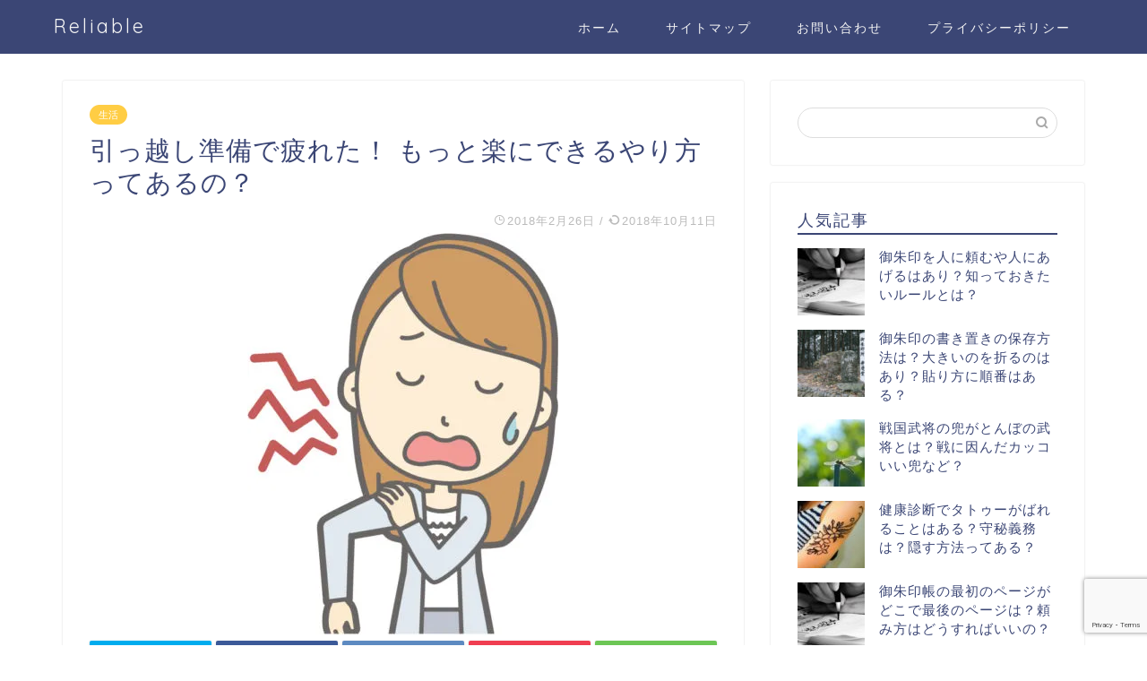

--- FILE ---
content_type: text/html; charset=UTF-8
request_url: https://reliable-info.com/2071.html
body_size: 20167
content:
<!DOCTYPE html>
<html lang="ja">
<head prefix="og: http://ogp.me/ns# fb: http://ogp.me/ns/fb# article: http://ogp.me/ns/article#">
<meta charset="utf-8">
<meta http-equiv="X-UA-Compatible" content="IE=edge">
<meta name="viewport" content="width=device-width, initial-scale=1">
<!-- ここからOGP -->
<meta property="og:type" content="blog">
<meta property="og:title" content="引っ越し準備で疲れた！ もっと楽にできるやり方ってあるの？｜Reliable"> 
<meta property="og:url" content="https://reliable-info.com/2071.html"> 
<meta property="og:description" content="引っ越し準備の作業は、知らず知らずのうちに疲れを溜め込んでしまいます。 自分では自覚がなくても、ある日突然疲れが限界にな"> 
<meta property="og:image" content="https://i2.wp.com/reliable-info.com/wp-content/uploads/2018/02/8c00415913834a3a57a4616fc547f594-e1517775846803.jpg?fit=347%2C450&ssl=1">
<meta property="og:site_name" content="Reliable">
<meta property="fb:admins" content="">
<meta name="twitter:card" content="summary">
<!-- ここまでOGP --> 

<meta name="description" itemprop="description" content="引っ越し準備の作業は、知らず知らずのうちに疲れを溜め込んでしまいます。 自分では自覚がなくても、ある日突然疲れが限界にな" >
<link rel="shortcut icon" href="https://reliable-info.com/wp-content/themes/jin/favicon.ico">

<title>引っ越し準備で疲れた！ もっと楽にできるやり方ってあるの？｜Reliable</title>
<meta name='robots' content='max-image-preview:large' />
<link rel='dns-prefetch' href='//ajax.googleapis.com' />
<link rel='dns-prefetch' href='//cdnjs.cloudflare.com' />
<link rel='dns-prefetch' href='//www.google.com' />
<link rel='dns-prefetch' href='//s.w.org' />
<link rel='dns-prefetch' href='//v0.wordpress.com' />
<link rel='dns-prefetch' href='//i0.wp.com' />
<link rel='dns-prefetch' href='//i1.wp.com' />
<link rel='dns-prefetch' href='//i2.wp.com' />
<link rel="alternate" type="application/rss+xml" title="Reliable &raquo; フィード" href="https://reliable-info.com/feed" />
<link rel="alternate" type="application/rss+xml" title="Reliable &raquo; コメントフィード" href="https://reliable-info.com/comments/feed" />
<link rel="alternate" type="application/rss+xml" title="Reliable &raquo; 引っ越し準備で疲れた！ もっと楽にできるやり方ってあるの？ のコメントのフィード" href="https://reliable-info.com/2071.html/feed" />
		<script type="text/javascript">
			window._wpemojiSettings = {"baseUrl":"https:\/\/s.w.org\/images\/core\/emoji\/13.0.1\/72x72\/","ext":".png","svgUrl":"https:\/\/s.w.org\/images\/core\/emoji\/13.0.1\/svg\/","svgExt":".svg","source":{"concatemoji":"https:\/\/reliable-info.com\/wp-includes\/js\/wp-emoji-release.min.js?ver=5.7.14"}};
			!function(e,a,t){var n,r,o,i=a.createElement("canvas"),p=i.getContext&&i.getContext("2d");function s(e,t){var a=String.fromCharCode;p.clearRect(0,0,i.width,i.height),p.fillText(a.apply(this,e),0,0);e=i.toDataURL();return p.clearRect(0,0,i.width,i.height),p.fillText(a.apply(this,t),0,0),e===i.toDataURL()}function c(e){var t=a.createElement("script");t.src=e,t.defer=t.type="text/javascript",a.getElementsByTagName("head")[0].appendChild(t)}for(o=Array("flag","emoji"),t.supports={everything:!0,everythingExceptFlag:!0},r=0;r<o.length;r++)t.supports[o[r]]=function(e){if(!p||!p.fillText)return!1;switch(p.textBaseline="top",p.font="600 32px Arial",e){case"flag":return s([127987,65039,8205,9895,65039],[127987,65039,8203,9895,65039])?!1:!s([55356,56826,55356,56819],[55356,56826,8203,55356,56819])&&!s([55356,57332,56128,56423,56128,56418,56128,56421,56128,56430,56128,56423,56128,56447],[55356,57332,8203,56128,56423,8203,56128,56418,8203,56128,56421,8203,56128,56430,8203,56128,56423,8203,56128,56447]);case"emoji":return!s([55357,56424,8205,55356,57212],[55357,56424,8203,55356,57212])}return!1}(o[r]),t.supports.everything=t.supports.everything&&t.supports[o[r]],"flag"!==o[r]&&(t.supports.everythingExceptFlag=t.supports.everythingExceptFlag&&t.supports[o[r]]);t.supports.everythingExceptFlag=t.supports.everythingExceptFlag&&!t.supports.flag,t.DOMReady=!1,t.readyCallback=function(){t.DOMReady=!0},t.supports.everything||(n=function(){t.readyCallback()},a.addEventListener?(a.addEventListener("DOMContentLoaded",n,!1),e.addEventListener("load",n,!1)):(e.attachEvent("onload",n),a.attachEvent("onreadystatechange",function(){"complete"===a.readyState&&t.readyCallback()})),(n=t.source||{}).concatemoji?c(n.concatemoji):n.wpemoji&&n.twemoji&&(c(n.twemoji),c(n.wpemoji)))}(window,document,window._wpemojiSettings);
		</script>
		<style type="text/css">
img.wp-smiley,
img.emoji {
	display: inline !important;
	border: none !important;
	box-shadow: none !important;
	height: 1em !important;
	width: 1em !important;
	margin: 0 .07em !important;
	vertical-align: -0.1em !important;
	background: none !important;
	padding: 0 !important;
}
</style>
	<link rel='stylesheet' id='wp-block-library-css'  href='https://reliable-info.com/wp-includes/css/dist/block-library/style.min.css?ver=5.7.14' type='text/css' media='all' />
<style id='wp-block-library-inline-css' type='text/css'>
.has-text-align-justify{text-align:justify;}
</style>
<link rel='stylesheet' id='quads-style-css-css'  href='https://reliable-info.com/wp-content/plugins/quick-adsense-reloaded/includes/gutenberg/dist/blocks.style.build.css?ver=2.0.27' type='text/css' media='all' />
<link rel='stylesheet' id='contact-form-7-css'  href='https://reliable-info.com/wp-content/plugins/contact-form-7/includes/css/styles.css?ver=5.4.1' type='text/css' media='all' />
<link rel='stylesheet' id='toc-screen-css'  href='https://reliable-info.com/wp-content/plugins/table-of-contents-plus/screen.min.css?ver=2002' type='text/css' media='all' />
<link rel='stylesheet' id='wordpress-popular-posts-css-css'  href='https://reliable-info.com/wp-content/plugins/wordpress-popular-posts/assets/css/wpp.css?ver=5.3.2' type='text/css' media='all' />
<link rel='stylesheet' id='parent-style-css'  href='https://reliable-info.com/wp-content/themes/jin/style.css?ver=5.7.14' type='text/css' media='all' />
<link rel='stylesheet' id='theme-style-css'  href='https://reliable-info.com/wp-content/themes/jin-child/style.css?ver=5.7.14' type='text/css' media='all' />
<link rel='stylesheet' id='swiper-style-css'  href='https://cdnjs.cloudflare.com/ajax/libs/Swiper/4.0.7/css/swiper.min.css?ver=5.7.14' type='text/css' media='all' />
<link rel='stylesheet' id='jetpack_css-css'  href='https://reliable-info.com/wp-content/plugins/jetpack/css/jetpack.css?ver=9.7.3' type='text/css' media='all' />
<style id='quads-styles-inline-css' type='text/css'>
.quads-ad-label { font-size: 12px; text-align: center; color: #333;}
</style>
<script type='text/javascript' src='https://ajax.googleapis.com/ajax/libs/jquery/1.12.4/jquery.min.js?ver=5.7.14' id='jquery-js'></script>
<script type='application/json' id='wpp-json'>
{"sampling_active":1,"sampling_rate":100,"ajax_url":"https:\/\/reliable-info.com\/wp-json\/wordpress-popular-posts\/v1\/popular-posts","ID":2071,"token":"9a859c99cb","lang":0,"debug":0}
</script>
<script type='text/javascript' src='https://reliable-info.com/wp-content/plugins/wordpress-popular-posts/assets/js/wpp.min.js?ver=5.3.2' id='wpp-js-js'></script>
<script type='text/javascript' src='https://reliable-info.com/wp-content/plugins/google-analyticator/external-tracking.min.js?ver=6.5.4' id='ga-external-tracking-js'></script>
<link rel="https://api.w.org/" href="https://reliable-info.com/wp-json/" /><link rel="alternate" type="application/json" href="https://reliable-info.com/wp-json/wp/v2/posts/2071" /><link rel="canonical" href="https://reliable-info.com/2071.html" />
<link rel='shortlink' href='https://wp.me/p96AiH-xp' />
<link rel="alternate" type="application/json+oembed" href="https://reliable-info.com/wp-json/oembed/1.0/embed?url=https%3A%2F%2Freliable-info.com%2F2071.html" />
<link rel="alternate" type="text/xml+oembed" href="https://reliable-info.com/wp-json/oembed/1.0/embed?url=https%3A%2F%2Freliable-info.com%2F2071.html&#038;format=xml" />
<script type='text/javascript'>document.cookie = 'quads_browser_width='+screen.width;</script>        <style>
            @-webkit-keyframes bgslide {
                from {
                    background-position-x: 0;
                }
                to {
                    background-position-x: -200%;
                }
            }

            @keyframes bgslide {
                    from {
                        background-position-x: 0;
                    }
                    to {
                        background-position-x: -200%;
                    }
            }

            .wpp-widget-placeholder {
                margin: 0 auto;
                width: 60px;
                height: 3px;
                background: #dd3737;
                background: -webkit-gradient(linear, left top, right top, from(#dd3737), color-stop(10%, #571313), to(#dd3737));
                background: linear-gradient(90deg, #dd3737 0%, #571313 10%, #dd3737 100%);
                background-size: 200% auto;
                border-radius: 3px;
                -webkit-animation: bgslide 1s infinite linear;
                animation: bgslide 1s infinite linear;
            }
        </style>
        <style type='text/css'>img#wpstats{display:none}</style>
			<style type="text/css">
		#wrapper{
							background-color: #fff;
				background-image: url();
					}
		.related-entry-headline-text span:before,
		#comment-title span:before,
		#reply-title span:before{
			background-color: #3b4675;
			border-color: #3b4675!important;
		}
		
		#breadcrumb:after,
		#page-top a{	
			background-color: #3b4675;
		}
				footer{
			background-color: #3b4675;
		}
		.footer-inner a,
		#copyright,
		#copyright-center{
			border-color: #fff!important;
			color: #fff!important;
		}
		#footer-widget-area
		{
			border-color: #fff!important;
		}
				.page-top-footer a{
			color: #3b4675!important;
		}
				#breadcrumb ul li,
		#breadcrumb ul li a{
			color: #3b4675!important;
		}
		
		body,
		a,
		a:link,
		a:visited,
		.my-profile,
		.widgettitle,
		.tabBtn-mag label{
			color: #3b4675;
		}
		a:hover{
			color: #008db7;
		}
						.widget_nav_menu ul > li > a:before,
		.widget_categories ul > li > a:before,
		.widget_pages ul > li > a:before,
		.widget_recent_entries ul > li > a:before,
		.widget_archive ul > li > a:before,
		.widget_archive form:after,
		.widget_categories form:after,
		.widget_nav_menu ul > li > ul.sub-menu > li > a:before,
		.widget_categories ul > li > .children > li > a:before,
		.widget_pages ul > li > .children > li > a:before,
		.widget_nav_menu ul > li > ul.sub-menu > li > ul.sub-menu li > a:before,
		.widget_categories ul > li > .children > li > .children li > a:before,
		.widget_pages ul > li > .children > li > .children li > a:before{
			color: #3b4675;
		}
		.widget_nav_menu ul .sub-menu .sub-menu li a:before{
			background-color: #3b4675!important;
		}
		footer .footer-widget,
		footer .footer-widget a,
		footer .footer-widget ul li,
		.footer-widget.widget_nav_menu ul > li > a:before,
		.footer-widget.widget_categories ul > li > a:before,
		.footer-widget.widget_recent_entries ul > li > a:before,
		.footer-widget.widget_pages ul > li > a:before,
		.footer-widget.widget_archive ul > li > a:before,
		footer .widget_tag_cloud .tagcloud a:before{
			color: #fff!important;
			border-color: #fff!important;
		}
		footer .footer-widget .widgettitle{
			color: #fff!important;
			border-color: #ffcd44!important;
		}
		footer .widget_nav_menu ul .children .children li a:before,
		footer .widget_categories ul .children .children li a:before,
		footer .widget_nav_menu ul .sub-menu .sub-menu li a:before{
			background-color: #fff!important;
		}
		#drawernav a:hover,
		.post-list-title,
		#prev-next p,
		#toc_container .toc_list li a{
			color: #3b4675!important;
		}
		
		#header-box{
			background-color: #3b4675;
		}
						@media (min-width: 768px) {
		#header-box .header-box10-bg:before,
		#header-box .header-box11-bg:before{
			border-radius: 2px;
		}
		}
										@media (min-width: 768px) {
			.top-image-meta{
				margin-top: calc(0px - 30px);
			}
		}
		@media (min-width: 1200px) {
			.top-image-meta{
				margin-top: calc(0px);
			}
		}
				.pickup-contents:before{
			background-color: #3b4675!important;
		}
		
		.main-image-text{
			color: #555;
		}
		.main-image-text-sub{
			color: #555;
		}
		
						#site-info{
			padding-top: 15px!important;
			padding-bottom: 15px!important;
		}
				
		#site-info span a{
			color: #f4f4f4!important;
		}
		
				#headmenu .headsns .line a svg{
			fill: #f4f4f4!important;
		}
		#headmenu .headsns a,
		#headmenu{
			color: #f4f4f4!important;
			border-color:#f4f4f4!important;
		}
						.profile-follow .line-sns a svg{
			fill: #3b4675!important;
		}
		.profile-follow .line-sns a:hover svg{
			fill: #ffcd44!important;
		}
		.profile-follow a{
			color: #3b4675!important;
			border-color:#3b4675!important;
		}
		.profile-follow a:hover,
		#headmenu .headsns a:hover{
			color:#ffcd44!important;
			border-color:#ffcd44!important;
		}
				.search-box:hover{
			color:#ffcd44!important;
			border-color:#ffcd44!important;
		}
				#header #headmenu .headsns .line a:hover svg{
			fill:#ffcd44!important;
		}
		.cps-icon-bar,
		#navtoggle:checked + .sp-menu-open .cps-icon-bar{
			background-color: #f4f4f4;
		}
		#nav-container{
			background-color: #fff;
		}
		.menu-box .menu-item svg{
			fill:#f4f4f4;
		}
		#drawernav ul.menu-box > li > a,
		#drawernav2 ul.menu-box > li > a,
		#drawernav3 ul.menu-box > li > a,
		#drawernav4 ul.menu-box > li > a,
		#drawernav5 ul.menu-box > li > a,
		#drawernav ul.menu-box > li.menu-item-has-children:after,
		#drawernav2 ul.menu-box > li.menu-item-has-children:after,
		#drawernav3 ul.menu-box > li.menu-item-has-children:after,
		#drawernav4 ul.menu-box > li.menu-item-has-children:after,
		#drawernav5 ul.menu-box > li.menu-item-has-children:after{
			color: #f4f4f4!important;
		}
		#drawernav ul.menu-box li a,
		#drawernav2 ul.menu-box li a,
		#drawernav3 ul.menu-box li a,
		#drawernav4 ul.menu-box li a,
		#drawernav5 ul.menu-box li a{
			font-size: 14px!important;
		}
		#drawernav3 ul.menu-box > li{
			color: #3b4675!important;
		}
		#drawernav4 .menu-box > .menu-item > a:after,
		#drawernav3 .menu-box > .menu-item > a:after,
		#drawernav .menu-box > .menu-item > a:after{
			background-color: #f4f4f4!important;
		}
		#drawernav2 .menu-box > .menu-item:hover,
		#drawernav5 .menu-box > .menu-item:hover{
			border-top-color: #3b4675!important;
		}
				.cps-info-bar a{
			background-color: #ffcd44!important;
		}
				@media (min-width: 768px) {
			.post-list-mag .post-list-item:not(:nth-child(2n)){
				margin-right: 2.6%;
			}
		}
				@media (min-width: 768px) {
			#tab-1:checked ~ .tabBtn-mag li [for="tab-1"]:after,
			#tab-2:checked ~ .tabBtn-mag li [for="tab-2"]:after,
			#tab-3:checked ~ .tabBtn-mag li [for="tab-3"]:after,
			#tab-4:checked ~ .tabBtn-mag li [for="tab-4"]:after{
				border-top-color: #3b4675!important;
			}
			.tabBtn-mag label{
				border-bottom-color: #3b4675!important;
			}
		}
		#tab-1:checked ~ .tabBtn-mag li [for="tab-1"],
		#tab-2:checked ~ .tabBtn-mag li [for="tab-2"],
		#tab-3:checked ~ .tabBtn-mag li [for="tab-3"],
		#tab-4:checked ~ .tabBtn-mag li [for="tab-4"],
		#prev-next a.next:after,
		#prev-next a.prev:after,
		.more-cat-button a:hover span:before{
			background-color: #3b4675!important;
		}
		

		.swiper-slide .post-list-cat,
		.post-list-mag .post-list-cat,
		.post-list-mag3col .post-list-cat,
		.post-list-mag-sp1col .post-list-cat,
		.swiper-pagination-bullet-active,
		.pickup-cat,
		.post-list .post-list-cat,
		#breadcrumb .bcHome a:hover span:before,
		.popular-item:nth-child(1) .pop-num,
		.popular-item:nth-child(2) .pop-num,
		.popular-item:nth-child(3) .pop-num{
			background-color: #ffcd44!important;
		}
		.sidebar-btn a,
		.profile-sns-menu{
			background-color: #ffcd44!important;
		}
		.sp-sns-menu a,
		.pickup-contents-box a:hover .pickup-title{
			border-color: #3b4675!important;
			color: #3b4675!important;
		}
				.pro-line svg{
			fill: #3b4675!important;
		}
		.cps-post-cat a,
		.meta-cat,
		.popular-cat{
			background-color: #ffcd44!important;
			border-color: #ffcd44!important;
		}
		.tagicon,
		.tag-box a,
		#toc_container .toc_list > li,
		#toc_container .toc_title{
			color: #3b4675!important;
		}
		.widget_tag_cloud a::before{
			color: #3b4675!important;
		}
		.tag-box a,
		#toc_container:before{
			border-color: #3b4675!important;
		}
		.cps-post-cat a:hover{
			color: #008db7!important;
		}
		.pagination li:not([class*="current"]) a:hover,
		.widget_tag_cloud a:hover{
			background-color: #3b4675!important;
		}
		.pagination li:not([class*="current"]) a:hover{
			opacity: 0.5!important;
		}
		.pagination li.current a{
			background-color: #3b4675!important;
			border-color: #3b4675!important;
		}
		.nextpage a:hover span {
			color: #3b4675!important;
			border-color: #3b4675!important;
		}
		.cta-content:before{
			background-color: #6FBFCA!important;
		}
		.cta-text,
		.info-title{
			color: #fff!important;
		}
		#footer-widget-area.footer_style1 .widgettitle{
			border-color: #ffcd44!important;
		}
		.sidebar_style1 .widgettitle,
		.sidebar_style5 .widgettitle{
			border-color: #3b4675!important;
		}
		.sidebar_style2 .widgettitle,
		.sidebar_style4 .widgettitle,
		.sidebar_style6 .widgettitle,
		#home-bottom-widget .widgettitle,
		#home-top-widget .widgettitle,
		#post-bottom-widget .widgettitle,
		#post-top-widget .widgettitle{
			background-color: #3b4675!important;
		}
		#home-bottom-widget .widget_search .search-box input[type="submit"],
		#home-top-widget .widget_search .search-box input[type="submit"],
		#post-bottom-widget .widget_search .search-box input[type="submit"],
		#post-top-widget .widget_search .search-box input[type="submit"]{
			background-color: #ffcd44!important;
		}
		
		.tn-logo-size{
			font-size: 160%!important;
		}
		@media (min-width: 768px) {
		.tn-logo-size img{
			width: calc(160%*2.2)!important;
		}
		}
		@media (min-width: 1200px) {
		.tn-logo-size img{
			width: 160%!important;
		}
		}
		.sp-logo-size{
			font-size: 100%!important;
		}
		.sp-logo-size img{
			width: 100%!important;
		}
				.cps-post-main ul > li:before,
		.cps-post-main ol > li:before{
			background-color: #ffcd44!important;
		}
		.profile-card .profile-title{
			background-color: #3b4675!important;
		}
		.profile-card{
			border-color: #3b4675!important;
		}
		.cps-post-main a{
			color:#008db7;
		}
		.cps-post-main .marker{
			background: -webkit-linear-gradient( transparent 60%, #ffcedb 0% ) ;
			background: linear-gradient( transparent 60%, #ffcedb 0% ) ;
		}
		.cps-post-main .marker2{
			background: -webkit-linear-gradient( transparent 60%, #a9eaf2 0% ) ;
			background: linear-gradient( transparent 60%, #a9eaf2 0% ) ;
		}
		
		
		.simple-box1{
			border-color:#ef9b9b!important;
		}
		.simple-box2{
			border-color:#f2bf7d!important;
		}
		.simple-box3{
			border-color:#b5e28a!important;
		}
		.simple-box4{
			border-color:#7badd8!important;
		}
		.simple-box4:before{
			background-color: #7badd8;
		}
		.simple-box5{
			border-color:#e896c7!important;
		}
		.simple-box5:before{
			background-color: #e896c7;
		}
		.simple-box6{
			background-color:#fffdef!important;
		}
		.simple-box7{
			border-color:#def1f9!important;
		}
		.simple-box7:before{
			background-color:#def1f9!important;
		}
		.simple-box8{
			border-color:#96ddc1!important;
		}
		.simple-box8:before{
			background-color:#96ddc1!important;
		}
		.simple-box9:before{
			background-color:#e1c0e8!important;
		}
				.simple-box9:after{
			border-color:#e1c0e8 #e1c0e8 #fff #fff!important;
		}
				
		.kaisetsu-box1:before,
		.kaisetsu-box1-title{
			background-color:#ffb49e!important;
		}
		.kaisetsu-box2{
			border-color:#89c2f4!important;
		}
		.kaisetsu-box2-title{
			background-color:#89c2f4!important;
		}
		.kaisetsu-box4{
			border-color:#ea91a9!important;
		}
		.kaisetsu-box4-title{
			background-color:#ea91a9!important;
		}
		.kaisetsu-box5:before{
			background-color:#57b3ba!important;
		}
		.kaisetsu-box5-title{
			background-color:#57b3ba!important;
		}
		
		.concept-box1{
			border-color:#85db8f!important;
		}
		.concept-box1:after{
			background-color:#85db8f!important;
		}
		.concept-box1:before{
			content:"ポイント"!important;
			color:#85db8f!important;
		}
		.concept-box2{
			border-color:#f7cf6a!important;
		}
		.concept-box2:after{
			background-color:#f7cf6a!important;
		}
		.concept-box2:before{
			content:"注意点"!important;
			color:#f7cf6a!important;
		}
		.concept-box3{
			border-color:#86cee8!important;
		}
		.concept-box3:after{
			background-color:#86cee8!important;
		}
		.concept-box3:before{
			content:"良い例"!important;
			color:#86cee8!important;
		}
		.concept-box4{
			border-color:#ed8989!important;
		}
		.concept-box4:after{
			background-color:#ed8989!important;
		}
		.concept-box4:before{
			content:"悪い例"!important;
			color:#ed8989!important;
		}
		.concept-box5{
			border-color:#9e9e9e!important;
		}
		.concept-box5:after{
			background-color:#9e9e9e!important;
		}
		.concept-box5:before{
			content:"参考"!important;
			color:#9e9e9e!important;
		}
		.concept-box6{
			border-color:#8eaced!important;
		}
		.concept-box6:after{
			background-color:#8eaced!important;
		}
		.concept-box6:before{
			content:"メモ"!important;
			color:#8eaced!important;
		}
		
		.innerlink-box1,
		.blog-card{
			border-color:#73bc9b!important;
		}
		.innerlink-box1-title{
			background-color:#73bc9b!important;
			border-color:#73bc9b!important;
		}
		.innerlink-box1:before,
		.blog-card-hl-box{
			background-color:#73bc9b!important;
		}
				
		.jin-ac-box01-title::after{
			color: #3b4675;
		}
		
		.color-button01 a,
		.color-button01 a:hover,
		.color-button01:before{
			background-color: #008db7!important;
		}
		.top-image-btn-color a,
		.top-image-btn-color a:hover,
		.top-image-btn-color:before{
			background-color: #ffcd44!important;
		}
		.color-button02 a,
		.color-button02 a:hover,
		.color-button02:before{
			background-color: #d9333f!important;
		}
		
		.color-button01-big a,
		.color-button01-big a:hover,
		.color-button01-big:before{
			background-color: #3296d1!important;
		}
		.color-button01-big a,
		.color-button01-big:before{
			border-radius: 5px!important;
		}
		.color-button01-big a{
			padding-top: 20px!important;
			padding-bottom: 20px!important;
		}
		
		.color-button02-big a,
		.color-button02-big a:hover,
		.color-button02-big:before{
			background-color: #83d159!important;
		}
		.color-button02-big a,
		.color-button02-big:before{
			border-radius: 5px!important;
		}
		.color-button02-big a{
			padding-top: 20px!important;
			padding-bottom: 20px!important;
		}
				.color-button01-big{
			width: 75%!important;
		}
		.color-button02-big{
			width: 75%!important;
		}
				
		
					.top-image-btn-color:before,
			.color-button01:before,
			.color-button02:before,
			.color-button01-big:before,
			.color-button02-big:before{
				bottom: -1px;
				left: -1px;
				width: 100%;
				height: 100%;
				border-radius: 6px;
				box-shadow: 0px 1px 5px 0px rgba(0, 0, 0, 0.25);
				-webkit-transition: all .4s;
				transition: all .4s;
			}
			.top-image-btn-color a:hover,
			.color-button01 a:hover,
			.color-button02 a:hover,
			.color-button01-big a:hover,
			.color-button02-big a:hover{
				-webkit-transform: translateY(2px);
				transform: translateY(2px);
				-webkit-filter: brightness(0.95);
				 filter: brightness(0.95);
			}
			.top-image-btn-color:hover:before,
			.color-button01:hover:before,
			.color-button02:hover:before,
			.color-button01-big:hover:before,
			.color-button02-big:hover:before{
				-webkit-transform: translateY(2px);
				transform: translateY(2px);
				box-shadow: none!important;
			}
				
		.h2-style01 h2,
		.h2-style02 h2:before,
		.h2-style03 h2,
		.h2-style04 h2:before,
		.h2-style05 h2,
		.h2-style07 h2:before,
		.h2-style07 h2:after,
		.h3-style03 h3:before,
		.h3-style02 h3:before,
		.h3-style05 h3:before,
		.h3-style07 h3:before,
		.h2-style08 h2:after,
		.h2-style10 h2:before,
		.h2-style10 h2:after,
		.h3-style02 h3:after,
		.h4-style02 h4:before{
			background-color: #3b4675!important;
		}
		.h3-style01 h3,
		.h3-style04 h3,
		.h3-style05 h3,
		.h3-style06 h3,
		.h4-style01 h4,
		.h2-style02 h2,
		.h2-style08 h2,
		.h2-style08 h2:before,
		.h2-style09 h2,
		.h4-style03 h4{
			border-color: #3b4675!important;
		}
		.h2-style05 h2:before{
			border-top-color: #3b4675!important;
		}
		.h2-style06 h2:before,
		.sidebar_style3 .widgettitle:after{
			background-image: linear-gradient(
				-45deg,
				transparent 25%,
				#3b4675 25%,
				#3b4675 50%,
				transparent 50%,
				transparent 75%,
				#3b4675 75%,
				#3b4675			);
		}
				.jin-h2-icons.h2-style02 h2 .jic:before,
		.jin-h2-icons.h2-style04 h2 .jic:before,
		.jin-h2-icons.h2-style06 h2 .jic:before,
		.jin-h2-icons.h2-style07 h2 .jic:before,
		.jin-h2-icons.h2-style08 h2 .jic:before,
		.jin-h2-icons.h2-style09 h2 .jic:before,
		.jin-h2-icons.h2-style10 h2 .jic:before,
		.jin-h3-icons.h3-style01 h3 .jic:before,
		.jin-h3-icons.h3-style02 h3 .jic:before,
		.jin-h3-icons.h3-style03 h3 .jic:before,
		.jin-h3-icons.h3-style04 h3 .jic:before,
		.jin-h3-icons.h3-style05 h3 .jic:before,
		.jin-h3-icons.h3-style06 h3 .jic:before,
		.jin-h3-icons.h3-style07 h3 .jic:before,
		.jin-h4-icons.h4-style01 h4 .jic:before,
		.jin-h4-icons.h4-style02 h4 .jic:before,
		.jin-h4-icons.h4-style03 h4 .jic:before,
		.jin-h4-icons.h4-style04 h4 .jic:before{
			color:#3b4675;
		}
		
		@media all and (-ms-high-contrast:none){
			*::-ms-backdrop, .color-button01:before,
			.color-button02:before,
			.color-button01-big:before,
			.color-button02-big:before{
				background-color: #595857!important;
			}
		}
		
		.jin-lp-h2 h2,
		.jin-lp-h2 h2{
			background-color: transparent!important;
			border-color: transparent!important;
			color: #3b4675!important;
		}
		.jincolumn-h3style2{
			border-color:#3b4675!important;
		}
		.jinlph2-style1 h2:first-letter{
			color:#3b4675!important;
		}
		.jinlph2-style2 h2,
		.jinlph2-style3 h2{
			border-color:#3b4675!important;
		}
		.jin-photo-title .jin-fusen1-down,
		.jin-photo-title .jin-fusen1-even,
		.jin-photo-title .jin-fusen1-up{
			border-left-color:#3b4675;
		}
		.jin-photo-title .jin-fusen2,
		.jin-photo-title .jin-fusen3{
			background-color:#3b4675;
		}
		.jin-photo-title .jin-fusen2:before,
		.jin-photo-title .jin-fusen3:before {
			border-top-color: #3b4675;
		}
		
		
	</style>

<!-- Jetpack Open Graph Tags -->
<meta property="og:type" content="article" />
<meta property="og:title" content="引っ越し準備で疲れた！ もっと楽にできるやり方ってあるの？" />
<meta property="og:url" content="https://reliable-info.com/2071.html" />
<meta property="og:description" content="引っ越し準備の作業は、知らず知らずのうちに疲れを溜め込んでしまいます。 自分では自覚がなくても、ある日突然疲れ&hellip;" />
<meta property="article:published_time" content="2018-02-26T08:56:21+00:00" />
<meta property="article:modified_time" content="2018-10-11T04:28:00+00:00" />
<meta property="og:site_name" content="Reliable" />
<meta property="og:image" content="https://i2.wp.com/reliable-info.com/wp-content/uploads/2018/02/8c00415913834a3a57a4616fc547f594-e1517775846803.jpg?fit=347%2C450&#038;ssl=1" />
<meta property="og:image:width" content="347" />
<meta property="og:image:height" content="450" />
<meta property="og:locale" content="ja_JP" />
<meta name="twitter:text:title" content="引っ越し準備で疲れた！ もっと楽にできるやり方ってあるの？" />
<meta name="twitter:image" content="https://i2.wp.com/reliable-info.com/wp-content/uploads/2018/02/8c00415913834a3a57a4616fc547f594-e1517775846803.jpg?fit=347%2C450&#038;ssl=1&#038;w=640" />
<meta name="twitter:card" content="summary_large_image" />

<!-- End Jetpack Open Graph Tags -->
<!-- Google Analytics Tracking by Google Analyticator 6.5.4: http://www.videousermanuals.com/google-analyticator/ -->
<script type="text/javascript">
    var analyticsFileTypes = [''];
    var analyticsSnippet = 'enabled';
    var analyticsEventTracking = 'enabled';
</script>
<script type="text/javascript">
	var _gaq = _gaq || [];
  
	_gaq.push(['_setAccount', 'UA-105228995-1']);
    _gaq.push(['_addDevId', 'i9k95']); // Google Analyticator App ID with Google
	_gaq.push(['_trackPageview']);

	(function() {
		var ga = document.createElement('script'); ga.type = 'text/javascript'; ga.async = true;
		                ga.src = ('https:' == document.location.protocol ? 'https://ssl' : 'http://www') + '.google-analytics.com/ga.js';
		                var s = document.getElementsByTagName('script')[0]; s.parentNode.insertBefore(ga, s);
	})();
</script>
	
<!--カエレバCSS-->
<link href="https://reliable-info.com/wp-content/themes/jin/css/kaereba.css" rel="stylesheet" />
<!--アプリーチCSS-->


</head>
<body class="post-template-default single single-post postid-2071 single-format-standard" id="nofont-style">
<div id="wrapper">

		
	<div id="scroll-content" class="animate-off">
	
		<!--ヘッダー-->

					<div id="header-box" class="tn_on header-box animate-off">
	<div id="header" class="header-type1 header animate-off">
				
		<div id="site-info" class="ef">
												<span class="tn-logo-size"><a href='https://reliable-info.com/' title='Reliable' rel='home'>Reliable</a></span>
									</div>

				<!--グローバルナビゲーション layout3-->
		<div id="drawernav3" class="ef">
			<nav class="fixed-content ef"><ul class="menu-box"><li class="menu-item menu-item-type-custom menu-item-object-custom menu-item-home menu-item-14"><a href="https://reliable-info.com/">ホーム</a></li>
<li class="menu-item menu-item-type-post_type menu-item-object-page menu-item-15"><a href="https://reliable-info.com/%e3%82%b5%e3%82%a4%e3%83%88%e3%83%9e%e3%83%83%e3%83%97.html">サイトマップ</a></li>
<li class="menu-item menu-item-type-post_type menu-item-object-page menu-item-21"><a href="https://reliable-info.com/%e3%81%8a%e5%95%8f%e3%81%84%e5%90%88%e3%82%8f%e3%81%9b.html">お問い合わせ</a></li>
<li class="menu-item menu-item-type-post_type menu-item-object-page menu-item-privacy-policy menu-item-17"><a href="https://reliable-info.com/%e3%83%97%e3%83%a9%e3%82%a4%e3%83%90%e3%82%b7%e3%83%bc%e3%83%9d%e3%83%aa%e3%82%b7%e3%83%bc.html">プライバシーポリシー</a></li>
</ul></nav>		</div>
		<!--グローバルナビゲーション layout3-->
		
	
			</div>
	
		
</div>
	
			
		<!--ヘッダー-->

		<div class="clearfix"></div>

			
														
		
	<div id="contents">

		<!--メインコンテンツ-->
			<main id="main-contents" class="main-contents article_style1 animate-off" itemprop="mainContentOfPage">
				
								
				<section class="cps-post-box hentry">
																	<article class="cps-post">
							<header class="cps-post-header">
																<span class="cps-post-cat category-life" itemprop="keywords"><a href="https://reliable-info.com/category/life" style="background-color:!important;">生活</a></span>
																<h1 class="cps-post-title entry-title" itemprop="headline">引っ越し準備で疲れた！ もっと楽にできるやり方ってあるの？</h1>
								<div class="cps-post-meta vcard">
									<span class="writer fn" itemprop="author" itemscope itemtype="https://schema.org/Person"><span itemprop="name">reliable管理者</span></span>
									<span class="cps-post-date-box">
												<span class="cps-post-date"><i class="jic jin-ifont-watch" aria-hidden="true"></i>&nbsp;<time class="entry-date date published" datetime="2018-02-26T17:56:21+09:00">2018年2月26日</time></span>
	<span class="timeslash"> /</span>
	<time class="entry-date date updated" datetime="2018-10-11T13:28:00+09:00"><span class="cps-post-date"><i class="jic jin-ifont-reload" aria-hidden="true"></i>&nbsp;2018年10月11日</span></time>
										</span>
								</div>
								
							</header>
															<div class="cps-post-thumb" itemscope itemtype="https://schema.org/ImageObject">
									<img src="https://i2.wp.com/reliable-info.com/wp-content/uploads/2018/02/8c00415913834a3a57a4616fc547f594-e1517775846803.jpg?resize=347%2C450&amp;ssl=1" class="attachment-large_size size-large_size wp-post-image" alt="" loading="lazy" data-attachment-id="2072" data-permalink="https://reliable-info.com/2071.html/%e3%80%8c%e5%bc%95%e3%81%a3%e8%b6%8a%e3%81%97%e3%80%80%e6%ba%96%e5%82%99%e3%80%80%e7%96%b2%e3%82%8c%e3%81%9f%e3%80%8d%e7%94%bb%e5%83%8f%e2%91%a0%e3%80%80%e3%82%82%e3%82%82%e3%81%a3%e3%81%b4%e3%83%bc" data-orig-file="https://i2.wp.com/reliable-info.com/wp-content/uploads/2018/02/8c00415913834a3a57a4616fc547f594-e1517775846803.jpg?fit=347%2C450&amp;ssl=1" data-orig-size="347,450" data-comments-opened="1" data-image-meta="{&quot;aperture&quot;:&quot;0&quot;,&quot;credit&quot;:&quot;&quot;,&quot;camera&quot;:&quot;&quot;,&quot;caption&quot;:&quot;&quot;,&quot;created_timestamp&quot;:&quot;0&quot;,&quot;copyright&quot;:&quot;&quot;,&quot;focal_length&quot;:&quot;0&quot;,&quot;iso&quot;:&quot;0&quot;,&quot;shutter_speed&quot;:&quot;0&quot;,&quot;title&quot;:&quot;&quot;,&quot;orientation&quot;:&quot;1&quot;}" data-image-title="「引っ越し　準備　疲れた」画像①　ももっぴー" data-image-description="" data-medium-file="https://i2.wp.com/reliable-info.com/wp-content/uploads/2018/02/8c00415913834a3a57a4616fc547f594-e1517775846803.jpg?fit=231%2C300&amp;ssl=1" data-large-file="https://i2.wp.com/reliable-info.com/wp-content/uploads/2018/02/8c00415913834a3a57a4616fc547f594-e1517775846803.jpg?fit=347%2C450&amp;ssl=1" />								</div>
																															<div class="share-top sns-design-type01">
	<div class="sns-top">
		<ol>
			<!--ツイートボタン-->
							<li class="twitter"><a href="https://twitter.com/intent/tweet?url=https%3A%2F%2Freliable-info.com%2F2071.html&text=%E5%BC%95%E3%81%A3%E8%B6%8A%E3%81%97%E6%BA%96%E5%82%99%E3%81%A7%E7%96%B2%E3%82%8C%E3%81%9F%EF%BC%81+%E3%82%82%E3%81%A3%E3%81%A8%E6%A5%BD%E3%81%AB%E3%81%A7%E3%81%8D%E3%82%8B%E3%82%84%E3%82%8A%E6%96%B9%E3%81%A3%E3%81%A6%E3%81%82%E3%82%8B%E3%81%AE%EF%BC%9F - Reliable&via=&tw_p=tweetbutton"><i class="jic jin-ifont-twitter"></i></a>
				</li>
						<!--Facebookボタン-->
							<li class="facebook">
				<a href="https://www.facebook.com/sharer.php?src=bm&u=https%3A%2F%2Freliable-info.com%2F2071.html&t=%E5%BC%95%E3%81%A3%E8%B6%8A%E3%81%97%E6%BA%96%E5%82%99%E3%81%A7%E7%96%B2%E3%82%8C%E3%81%9F%EF%BC%81+%E3%82%82%E3%81%A3%E3%81%A8%E6%A5%BD%E3%81%AB%E3%81%A7%E3%81%8D%E3%82%8B%E3%82%84%E3%82%8A%E6%96%B9%E3%81%A3%E3%81%A6%E3%81%82%E3%82%8B%E3%81%AE%EF%BC%9F - Reliable" onclick="javascript:window.open(this.href, '', 'menubar=no,toolbar=no,resizable=yes,scrollbars=yes,height=300,width=600');return false;"><i class="jic jin-ifont-facebook-t" aria-hidden="true"></i></a>
				</li>
						<!--はてブボタン-->
							<li class="hatebu">
				<a href="https://b.hatena.ne.jp/add?mode=confirm&url=https%3A%2F%2Freliable-info.com%2F2071.html" onclick="javascript:window.open(this.href, '', 'menubar=no,toolbar=no,resizable=yes,scrollbars=yes,height=400,width=510');return false;" ><i class="font-hatena"></i></a>
				</li>
						<!--Poketボタン-->
							<li class="pocket">
				<a href="https://getpocket.com/edit?url=https%3A%2F%2Freliable-info.com%2F2071.html&title=%E5%BC%95%E3%81%A3%E8%B6%8A%E3%81%97%E6%BA%96%E5%82%99%E3%81%A7%E7%96%B2%E3%82%8C%E3%81%9F%EF%BC%81+%E3%82%82%E3%81%A3%E3%81%A8%E6%A5%BD%E3%81%AB%E3%81%A7%E3%81%8D%E3%82%8B%E3%82%84%E3%82%8A%E6%96%B9%E3%81%A3%E3%81%A6%E3%81%82%E3%82%8B%E3%81%AE%EF%BC%9F - Reliable"><i class="jic jin-ifont-pocket" aria-hidden="true"></i></a>
				</li>
							<li class="line">
				<a href="https://line.me/R/msg/text/?https%3A%2F%2Freliable-info.com%2F2071.html"><i class="jic jin-ifont-line" aria-hidden="true"></i></a>
				</li>
		</ol>
	</div>
</div>
<div class="clearfix"></div>
															
							<div class="cps-post-main-box">
								<div class="cps-post-main    h2-style01 h3-style01 h4-style01 entry-content  " itemprop="articleBody">

									<div class="clearfix"></div>
	
									
<!-- WP QUADS Content Ad Plugin v. 2.0.27 -->
<div class="quads-location quads-ad5" id="quads-ad5" style="float:none;margin:0px;">
<script async src="//pagead2.googlesyndication.com/pagead/js/adsbygoogle.js"></script>
<!-- Reliableタイトル下 -->
<ins class="adsbygoogle"
     style="display:block"
     data-ad-client="ca-pub-2757513508122422"
     data-ad-slot="8381568070"
     data-ad-format="link"
     data-full-width-responsive="true"></ins>
<script>
(adsbygoogle = window.adsbygoogle || []).push({});
</script>
</div>
<p>引っ越し準備の作業は、知らず知らずのうちに疲れを溜め込んでしまいます。</p>
<p>自分では自覚がなくても、ある日突然疲れが限界になってしまうのです。<br />
では引っ越し準備はなぜこんなに疲れるのでしょうか。</p>
<p>ここでは、引っ越し準備の疲れの原因やその対処法についてまとめました。<br />

<!-- WP QUADS Content Ad Plugin v. 2.0.27 -->
<div class="quads-location quads-ad3" id="quads-ad3" style="float:none;margin:10px 0 10px 0;text-align:center;">
スポンサードリンク<br />
<script async src="//pagead2.googlesyndication.com/pagead/js/adsbygoogle.js"></script>
<!-- reliable<more>タグ直下 -->
<ins class="adsbygoogle"
     style="display:inline-block;width:300px;height:250px"
     data-ad-client="ca-pub-2757513508122422"
     data-ad-slot="2805810445"></ins>
<script>
(adsbygoogle = window.adsbygoogle || []).push({});
</script>
</div>
</p>
<div id="toc_container" class="no_bullets"><p class="toc_title">目次</p><ul class="toc_list"><li><a href="#i"><span class="toc_number toc_depth_1">1</span> 引っ越し準備は気づかないうちに疲れてしまう</a></li><li><a href="#i-2"><span class="toc_number toc_depth_1">2</span> おまかせパックって何?</a></li><li><a href="#i-3"><span class="toc_number toc_depth_1">3</span> 疲れた時のリフレッシュ方法とは?!</a></li><li><a href="#i-4"><span class="toc_number toc_depth_1">4</span> まとめ</a></li></ul></div>
<h2><span id="i">引っ越し準備は気づかないうちに疲れてしまう</span></h2>
<img data-attachment-id="2072" data-permalink="https://reliable-info.com/2071.html/%e3%80%8c%e5%bc%95%e3%81%a3%e8%b6%8a%e3%81%97%e3%80%80%e6%ba%96%e5%82%99%e3%80%80%e7%96%b2%e3%82%8c%e3%81%9f%e3%80%8d%e7%94%bb%e5%83%8f%e2%91%a0%e3%80%80%e3%82%82%e3%82%82%e3%81%a3%e3%81%b4%e3%83%bc" data-orig-file="https://i2.wp.com/reliable-info.com/wp-content/uploads/2018/02/8c00415913834a3a57a4616fc547f594-e1517775846803.jpg?fit=347%2C450&amp;ssl=1" data-orig-size="347,450" data-comments-opened="1" data-image-meta="{&quot;aperture&quot;:&quot;0&quot;,&quot;credit&quot;:&quot;&quot;,&quot;camera&quot;:&quot;&quot;,&quot;caption&quot;:&quot;&quot;,&quot;created_timestamp&quot;:&quot;0&quot;,&quot;copyright&quot;:&quot;&quot;,&quot;focal_length&quot;:&quot;0&quot;,&quot;iso&quot;:&quot;0&quot;,&quot;shutter_speed&quot;:&quot;0&quot;,&quot;title&quot;:&quot;&quot;,&quot;orientation&quot;:&quot;1&quot;}" data-image-title="「引っ越し　準備　疲れた」画像①　ももっぴー" data-image-description="" data-medium-file="https://i2.wp.com/reliable-info.com/wp-content/uploads/2018/02/8c00415913834a3a57a4616fc547f594-e1517775846803.jpg?fit=231%2C300&amp;ssl=1" data-large-file="https://i2.wp.com/reliable-info.com/wp-content/uploads/2018/02/8c00415913834a3a57a4616fc547f594-e1517775846803.jpg?fit=347%2C450&amp;ssl=1" loading="lazy" class="aligncenter size-full wp-image-2072" src="https://i2.wp.com/reliable-info.com/wp-content/uploads/2018/02/8c00415913834a3a57a4616fc547f594-e1517775846803.jpg?resize=347%2C450&#038;ssl=1" alt="" width="347" height="450" data-recalc-dims="1" />
<p><strong><span style="background-color: #ffff99;">引っ越し準備をしているとなぜ気づかないうちに疲れてしまうの</span></strong>でしょうか。</p>
<p>まず引っ越しは思った以上にやるべきことが多いものです。<br />
引っ越しが決まった後にやるべきことは荷物の片付けだけではありません。</p>
<p><strong><span style="color: #ff0000;">引っ越しまでのスケジュール調整や毎日の仕事などかなり色々</span></strong>あります。<br />
中には「今まで引っ越し先がなかなか決まらなかった」という事情を抱えている人もいます。</p>
<p>この場合早急に引っ越し先を決めなければなりません。<br />
そのために調べ物をしたり不動産屋さんに行ったりと仕事も多くなります。</p>
<p>又引っ越し後もほっとする暇はありません。<br />
荷物を搬入し家の中を掃除したり整理したり作業が山のように続きます。</p>
<p>更に引っ越し後は色々な手続きを行わなければなりません。<br />
<strong>ようやく引っ越しが終わってもやるべきことに追われる日々が延々と続き</strong>ます。</p>
<p>そしてその疲れから抵抗力や免疫力が落ちて体調を崩す人がかなり多いようです。<br />
又やるべきことに追われる毎日が続いて精神的に不安定になることもあります。</p>
<h2><span id="i-2">おまかせパックって何?</span></h2>
<img data-attachment-id="2073" data-permalink="https://reliable-info.com/2071.html/%e3%80%8c%e5%bc%95%e3%81%a3%e8%b6%8a%e3%81%97%e3%80%80%e6%ba%96%e5%82%99%e3%80%80%e7%96%b2%e3%82%8c%e3%81%9f%e3%80%8d%e7%94%bb%e5%83%8f%e2%91%a1%e3%80%80%e3%82%82%e3%82%82%e3%81%a3%e3%81%b4%e3%83%bc" data-orig-file="https://i0.wp.com/reliable-info.com/wp-content/uploads/2018/02/fd6dedee8fc2aaa5f5bad3fc28b626b9-e1517775863721.jpg?fit=450%2C327&amp;ssl=1" data-orig-size="450,327" data-comments-opened="1" data-image-meta="{&quot;aperture&quot;:&quot;0&quot;,&quot;credit&quot;:&quot;&quot;,&quot;camera&quot;:&quot;&quot;,&quot;caption&quot;:&quot;&quot;,&quot;created_timestamp&quot;:&quot;0&quot;,&quot;copyright&quot;:&quot;&quot;,&quot;focal_length&quot;:&quot;0&quot;,&quot;iso&quot;:&quot;0&quot;,&quot;shutter_speed&quot;:&quot;0&quot;,&quot;title&quot;:&quot;&quot;,&quot;orientation&quot;:&quot;0&quot;}" data-image-title="「引っ越し　準備　疲れた」画像②　ももっぴー" data-image-description="" data-medium-file="https://i0.wp.com/reliable-info.com/wp-content/uploads/2018/02/fd6dedee8fc2aaa5f5bad3fc28b626b9-e1517775863721.jpg?fit=300%2C218&amp;ssl=1" data-large-file="https://i0.wp.com/reliable-info.com/wp-content/uploads/2018/02/fd6dedee8fc2aaa5f5bad3fc28b626b9-e1517775863721.jpg?fit=1024%2C744&amp;ssl=1" loading="lazy" class="aligncenter size-full wp-image-2073" src="https://i0.wp.com/reliable-info.com/wp-content/uploads/2018/02/fd6dedee8fc2aaa5f5bad3fc28b626b9-e1517775863721.jpg?resize=450%2C327&#038;ssl=1" alt="" width="450" height="327" data-recalc-dims="1" />
<p>引っ越し前後はやるべきことが多いので、それを少しでも減らしたいですよね。<br />
そんな時に<strong><span style="background-color: #ffff99;">有効活用したいのが引っ越し業者さんの「おまかせパック」</span></strong>です。</p>
<p>では、おまかせパックとはどのようなサービスなのでしょうか。</p>
<p>今までは、引っ越しの前と後の荷物整理は、自分たちでやっていましたよね。<br />
そして、「大きいもの・重いものの搬入・搬出だけ業者さんに任せる」という形でした。</p>
<p>おまかせパックとは、それらを全ての作業を業者さんにやってもらえるサービスです。<br />
なので引っ越し当日は最低限の荷物だけ持って引っ越し先に行くだけでOKです。</p>
<p>このサービスが今大人気となっているようです。<br />
特に小さい子供や高齢者、介護が必要な人がいる場合かなり助かります。<br />
又妊娠中の人や仕事が忙しい人にもオススメです。</p>
<p><strong><span style="color: #ff0000;">気になる料金は11～16万円台くらいが相場のよう</span></strong>です。</p>
<p>業者さんによって値段が違うので、直接問い合わせてみてくださいね。<br />
ただ、事前の見積もりの段階で交渉すると値段が下がることもあるのでしっかり交渉もしてみてくださいね。<br />

<!-- WP QUADS Content Ad Plugin v. 2.0.27 -->
<div class="quads-location quads-ad1" id="quads-ad1" style="float:none;margin:10px 0 10px 0;text-align:center;">
スポンサードリンク<br />
<script async src="//pagead2.googlesyndication.com/pagead/js/adsbygoogle.js"></script>
<!-- reliable記事中 -->
<ins class="adsbygoogle"
     style="display:inline-block;width:300px;height:250px"
     data-ad-client="ca-pub-2757513508122422"
     data-ad-slot="2609890399"></ins>
<script>
(adsbygoogle = window.adsbygoogle || []).push({});
</script>
</div>
</p>
<h2><span id="i-3">疲れた時のリフレッシュ方法とは?!</span></h2>
<img data-attachment-id="2074" data-permalink="https://reliable-info.com/2071.html/%e3%80%8c%e5%bc%95%e3%81%a3%e8%b6%8a%e3%81%97%e3%80%80%e6%ba%96%e5%82%99%e3%80%80%e7%96%b2%e3%82%8c%e3%81%9f%e3%80%8d%e7%94%bb%e5%83%8f%e2%91%a2%e3%80%80%e3%82%82%e3%82%82%e3%81%a3%e3%81%b4%e3%83%bc" data-orig-file="https://i1.wp.com/reliable-info.com/wp-content/uploads/2018/02/1f008338316ce45c6644ed519698f481-e1517775880593.jpg?fit=450%2C432&amp;ssl=1" data-orig-size="450,432" data-comments-opened="1" data-image-meta="{&quot;aperture&quot;:&quot;0&quot;,&quot;credit&quot;:&quot;&quot;,&quot;camera&quot;:&quot;&quot;,&quot;caption&quot;:&quot;&quot;,&quot;created_timestamp&quot;:&quot;0&quot;,&quot;copyright&quot;:&quot;&quot;,&quot;focal_length&quot;:&quot;0&quot;,&quot;iso&quot;:&quot;0&quot;,&quot;shutter_speed&quot;:&quot;0&quot;,&quot;title&quot;:&quot;&quot;,&quot;orientation&quot;:&quot;0&quot;}" data-image-title="「引っ越し　準備　疲れた」画像③　ももっぴー" data-image-description="" data-medium-file="https://i1.wp.com/reliable-info.com/wp-content/uploads/2018/02/1f008338316ce45c6644ed519698f481-e1517775880593.jpg?fit=300%2C288&amp;ssl=1" data-large-file="https://i1.wp.com/reliable-info.com/wp-content/uploads/2018/02/1f008338316ce45c6644ed519698f481-e1517775880593.jpg?fit=1024%2C983&amp;ssl=1" loading="lazy" class="aligncenter size-full wp-image-2074" src="https://i1.wp.com/reliable-info.com/wp-content/uploads/2018/02/1f008338316ce45c6644ed519698f481-e1517775880593.jpg?resize=450%2C432&#038;ssl=1" alt="" width="450" height="432" data-recalc-dims="1" />
<p>引っ越し作業での疲れをそのままにしていると、心と体の健康を損ねてしまいます。<br />
なので、意識的にリフレッシュすることが必要です。</p>
<p>では、どのようなやり方でリフレッシュすると効果的なのでしょうか。</p>
<p><strong><span style="background-color: #ffff99;">1番オススメしたいことは、「何もせずボーッとする時間を作る」</span></strong>ということです。<br />
リフレッシュは大切ですが、「リフレッシュしなければ!」と自分を追い込んでは逆効果です。</p>
<p>かえって自分にプレッシャーをかけてしまうからです。<br />
ゆったり深呼吸をしながら、「何もしない時間」を作ってみてください。</p>
<p>体の疲れが限界なら、思い切ってしばらく寝てしまいましょう。<br />
体の疲れが解消されるだけでも、心に余裕が戻ってきますよ。</p>
<p>もし少し余裕があるようなら外に出て気分転換するのもオススメです。<br />
<strong>家にいるとどうしても引っ越しのことが気になってしまいます</strong>よね。</p>
<p>その状態だとなかなかリフレッシュすることができません。<br />
落ち着く喫茶店で美味しいお茶をゆっくり飲みに行っても良いでしょう。</p>
<p>30分くらい風に当たりながら外を散歩するだけでもかまいません。<br />
<strong><span style="color: #ff0000;">「現実を思い出す環境」から離れてみるとガラリと気分が変わりますよ!</span></strong></p>
<h2><span id="i-4">まとめ</span></h2>
<p>引っ越しの準備はやるべきことが多いので心にも体にも負担が大きくなります。<br />
又引っ越しした後もやるべきことからなかなか解放されません。</p>
<p>これらの疲れが限界になると健康に害が出てきます。<br />
これを避けるためには引っ越し業者のおまかせパックを利用すると良いですね。</p>
<p>おまかせパックを利用するだけでもやるべきことはぐっと減ります。<br />
そしてつらくなったら意識的にリフレッシュすることも大切です。</p>
<p>忙しい日常から一時でも離れ、ゆったりと過ごす時間を作ってみてください。</p>

<!-- WP QUADS Content Ad Plugin v. 2.0.27 -->
<div class="quads-location quads-ad2" id="quads-ad2" style="float:none;margin:10px 0 10px 0;text-align:center;">
スポンサードリンク<br />
<script async src="//pagead2.googlesyndication.com/pagead/js/adsbygoogle.js"></script>
<!-- reliable記事下 -->
<ins class="adsbygoogle"
     style="display:inline-block;width:300px;height:250px"
     data-ad-client="ca-pub-2757513508122422"
     data-ad-slot="5974420330"></ins>
<script>
(adsbygoogle = window.adsbygoogle || []).push({});
</script>
</div>

									
																		
									
									<div class="tag-box"><span><a href="https://reliable-info.com/tag/%e5%bc%95%e8%b6%8a"> 引越</a></span></div>									
									
									
									<div class="clearfix"></div>
<div class="adarea-box">
	</div>
									
																		<div class="related-ad-unit-area"><script async src="https://pagead2.googlesyndication.com/pagead/js/adsbygoogle.js"></script>
<ins class="adsbygoogle"
     style="display:block"
     data-ad-format="autorelaxed"
     data-ad-client="ca-pub-2757513508122422"
     data-ad-slot="5931902972"></ins>
<script>
     (adsbygoogle = window.adsbygoogle || []).push({});
</script></div>
																		
																			<div class="share sns-design-type01">
	<div class="sns">
		<ol>
			<!--ツイートボタン-->
							<li class="twitter"><a href="https://twitter.com/intent/tweet?url=https%3A%2F%2Freliable-info.com%2F2071.html&text=%E5%BC%95%E3%81%A3%E8%B6%8A%E3%81%97%E6%BA%96%E5%82%99%E3%81%A7%E7%96%B2%E3%82%8C%E3%81%9F%EF%BC%81+%E3%82%82%E3%81%A3%E3%81%A8%E6%A5%BD%E3%81%AB%E3%81%A7%E3%81%8D%E3%82%8B%E3%82%84%E3%82%8A%E6%96%B9%E3%81%A3%E3%81%A6%E3%81%82%E3%82%8B%E3%81%AE%EF%BC%9F - Reliable&via=&tw_p=tweetbutton"><i class="jic jin-ifont-twitter"></i></a>
				</li>
						<!--Facebookボタン-->
							<li class="facebook">
				<a href="https://www.facebook.com/sharer.php?src=bm&u=https%3A%2F%2Freliable-info.com%2F2071.html&t=%E5%BC%95%E3%81%A3%E8%B6%8A%E3%81%97%E6%BA%96%E5%82%99%E3%81%A7%E7%96%B2%E3%82%8C%E3%81%9F%EF%BC%81+%E3%82%82%E3%81%A3%E3%81%A8%E6%A5%BD%E3%81%AB%E3%81%A7%E3%81%8D%E3%82%8B%E3%82%84%E3%82%8A%E6%96%B9%E3%81%A3%E3%81%A6%E3%81%82%E3%82%8B%E3%81%AE%EF%BC%9F - Reliable" onclick="javascript:window.open(this.href, '', 'menubar=no,toolbar=no,resizable=yes,scrollbars=yes,height=300,width=600');return false;"><i class="jic jin-ifont-facebook-t" aria-hidden="true"></i></a>
				</li>
						<!--はてブボタン-->
							<li class="hatebu">
				<a href="https://b.hatena.ne.jp/add?mode=confirm&url=https%3A%2F%2Freliable-info.com%2F2071.html" onclick="javascript:window.open(this.href, '', 'menubar=no,toolbar=no,resizable=yes,scrollbars=yes,height=400,width=510');return false;" ><i class="font-hatena"></i></a>
				</li>
						<!--Poketボタン-->
							<li class="pocket">
				<a href="https://getpocket.com/edit?url=https%3A%2F%2Freliable-info.com%2F2071.html&title=%E5%BC%95%E3%81%A3%E8%B6%8A%E3%81%97%E6%BA%96%E5%82%99%E3%81%A7%E7%96%B2%E3%82%8C%E3%81%9F%EF%BC%81+%E3%82%82%E3%81%A3%E3%81%A8%E6%A5%BD%E3%81%AB%E3%81%A7%E3%81%8D%E3%82%8B%E3%82%84%E3%82%8A%E6%96%B9%E3%81%A3%E3%81%A6%E3%81%82%E3%82%8B%E3%81%AE%EF%BC%9F - Reliable"><i class="jic jin-ifont-pocket" aria-hidden="true"></i></a>
				</li>
							<li class="line">
				<a href="https://line.me/R/msg/text/?https%3A%2F%2Freliable-info.com%2F2071.html"><i class="jic jin-ifont-line" aria-hidden="true"></i></a>
				</li>
		</ol>
	</div>
</div>

																		
									

															
								</div>
							</div>
						</article>
						
														</section>
				
								
																
								
<div class="toppost-list-box-simple">
<section class="related-entry-section toppost-list-box-inner">
		<div class="related-entry-headline">
		<div class="related-entry-headline-text ef"><span class="fa-headline"><i class="jic jin-ifont-post" aria-hidden="true"></i>RELATED POST</span></div>
	</div>
						<div class="post-list-mag3col-slide related-slide">
			<div class="swiper-container2">
				<ul class="swiper-wrapper">
					<li class="swiper-slide">
	<article class="post-list-item" itemscope itemtype="https://schema.org/BlogPosting">
		<a class="post-list-link" rel="bookmark" href="https://reliable-info.com/1422.html" itemprop='mainEntityOfPage'>
			<div class="post-list-inner">
				<div class="post-list-thumb" itemprop="image" itemscope itemtype="https://schema.org/ImageObject">
																		<img src="https://i1.wp.com/reliable-info.com/wp-content/uploads/2018/02/496581-e1517947731576.png?resize=450%2C360&amp;ssl=1" class="attachment-small_size size-small_size wp-post-image" alt="" loading="lazy" srcset="https://i1.wp.com/reliable-info.com/wp-content/uploads/2018/02/496581-e1517947731576.png?zoom=2&amp;resize=450%2C360&amp;ssl=1 900w, https://i1.wp.com/reliable-info.com/wp-content/uploads/2018/02/496581-e1517947731576.png?zoom=3&amp;resize=450%2C360&amp;ssl=1 1350w" sizes="(max-width: 450px) 100vw, 450px" data-attachment-id="2121" data-permalink="https://reliable-info.com/1422.html/attachment/496581" data-orig-file="https://i1.wp.com/reliable-info.com/wp-content/uploads/2018/02/496581-e1517947731576.png?fit=450%2C450&amp;ssl=1" data-orig-size="450,450" data-comments-opened="1" data-image-meta="{&quot;aperture&quot;:&quot;0&quot;,&quot;credit&quot;:&quot;&quot;,&quot;camera&quot;:&quot;&quot;,&quot;caption&quot;:&quot;&quot;,&quot;created_timestamp&quot;:&quot;0&quot;,&quot;copyright&quot;:&quot;&quot;,&quot;focal_length&quot;:&quot;0&quot;,&quot;iso&quot;:&quot;0&quot;,&quot;shutter_speed&quot;:&quot;0&quot;,&quot;title&quot;:&quot;&quot;,&quot;orientation&quot;:&quot;0&quot;}" data-image-title="496581" data-image-description="" data-medium-file="https://i1.wp.com/reliable-info.com/wp-content/uploads/2018/02/496581-e1517947731576.png?fit=300%2C300&amp;ssl=1" data-large-file="https://i1.wp.com/reliable-info.com/wp-content/uploads/2018/02/496581-e1517947731576.png?fit=450%2C450&amp;ssl=1" />							<meta itemprop="url" content="https://i1.wp.com/reliable-info.com/wp-content/uploads/2018/02/496581-e1517947731576.png?resize=450%2C360&ssl=1">
							<meta itemprop="width" content="320">
							<meta itemprop="height" content="180">
															</div>
				<div class="post-list-meta vcard">
										<span class="post-list-cat category-life" style="background-color:!important;" itemprop="keywords">生活</span>
					
					<h2 class="post-list-title entry-title" itemprop="headline">確定申告初心者でもわかるやり方とは？手順や必要書類も！</h2>
											<span class="post-list-date date updated ef" itemprop="datePublished dateModified" datetime="2018-02-06" content="2018-02-06">2018年2月6日</span>
					
					<span class="writer fn" itemprop="author" itemscope itemtype="https://schema.org/Person"><span itemprop="name">reliable管理者</span></span>

					<div class="post-list-publisher" itemprop="publisher" itemscope itemtype="https://schema.org/Organization">
						<span itemprop="logo" itemscope itemtype="https://schema.org/ImageObject">
							<span itemprop="url"></span>
						</span>
						<span itemprop="name">Reliable</span>
					</div>
				</div>
			</div>
		</a>
	</article>
</li>					<li class="swiper-slide">
	<article class="post-list-item" itemscope itemtype="https://schema.org/BlogPosting">
		<a class="post-list-link" rel="bookmark" href="https://reliable-info.com/3584.html" itemprop='mainEntityOfPage'>
			<div class="post-list-inner">
				<div class="post-list-thumb" itemprop="image" itemscope itemtype="https://schema.org/ImageObject">
																		<img src="https://i0.wp.com/reliable-info.com/wp-content/uploads/2018/03/yozora-e1522179124859.jpg?resize=367%2C360&amp;ssl=1" class="attachment-small_size size-small_size wp-post-image" alt="" loading="lazy" srcset="https://i0.wp.com/reliable-info.com/wp-content/uploads/2018/03/yozora-e1522179124859.jpg?zoom=2&amp;resize=367%2C360&amp;ssl=1 734w, https://i0.wp.com/reliable-info.com/wp-content/uploads/2018/03/yozora-e1522179124859.jpg?zoom=3&amp;resize=367%2C360&amp;ssl=1 1101w" sizes="(max-width: 367px) 100vw, 367px" data-attachment-id="3588" data-permalink="https://reliable-info.com/3584.html/yozora" data-orig-file="https://i0.wp.com/reliable-info.com/wp-content/uploads/2018/03/yozora-e1522179124859.jpg?fit=367%2C367&amp;ssl=1" data-orig-size="367,367" data-comments-opened="1" data-image-meta="{&quot;aperture&quot;:&quot;0&quot;,&quot;credit&quot;:&quot;&quot;,&quot;camera&quot;:&quot;&quot;,&quot;caption&quot;:&quot;&quot;,&quot;created_timestamp&quot;:&quot;0&quot;,&quot;copyright&quot;:&quot;&quot;,&quot;focal_length&quot;:&quot;0&quot;,&quot;iso&quot;:&quot;0&quot;,&quot;shutter_speed&quot;:&quot;0&quot;,&quot;title&quot;:&quot;&quot;,&quot;orientation&quot;:&quot;0&quot;}" data-image-title="yozora" data-image-description="" data-medium-file="https://i0.wp.com/reliable-info.com/wp-content/uploads/2018/03/yozora-e1522179124859.jpg?fit=300%2C300&amp;ssl=1" data-large-file="https://i0.wp.com/reliable-info.com/wp-content/uploads/2018/03/yozora-e1522179124859.jpg?fit=367%2C367&amp;ssl=1" />							<meta itemprop="url" content="https://i0.wp.com/reliable-info.com/wp-content/uploads/2018/03/yozora-e1522179124859.jpg?resize=367%2C360&ssl=1">
							<meta itemprop="width" content="320">
							<meta itemprop="height" content="180">
															</div>
				<div class="post-list-meta vcard">
										<span class="post-list-cat category-life" style="background-color:!important;" itemprop="keywords">生活</span>
					
					<h2 class="post-list-title entry-title" itemprop="headline">流れ星にお願いをするのはなぜ？お願いの仕方は？本当に叶うの？</h2>
											<span class="post-list-date date updated ef" itemprop="datePublished dateModified" datetime="2018-03-28" content="2018-03-28">2018年3月28日</span>
					
					<span class="writer fn" itemprop="author" itemscope itemtype="https://schema.org/Person"><span itemprop="name">reliable管理者</span></span>

					<div class="post-list-publisher" itemprop="publisher" itemscope itemtype="https://schema.org/Organization">
						<span itemprop="logo" itemscope itemtype="https://schema.org/ImageObject">
							<span itemprop="url"></span>
						</span>
						<span itemprop="name">Reliable</span>
					</div>
				</div>
			</div>
		</a>
	</article>
</li>					<li class="swiper-slide">
	<article class="post-list-item" itemscope itemtype="https://schema.org/BlogPosting">
		<a class="post-list-link" rel="bookmark" href="https://reliable-info.com/2276.html" itemprop='mainEntityOfPage'>
			<div class="post-list-inner">
				<div class="post-list-thumb" itemprop="image" itemscope itemtype="https://schema.org/ImageObject">
																		<img src="https://i1.wp.com/reliable-info.com/wp-content/uploads/2018/02/people-3074791_640-e1519247262839.jpg?resize=417%2C360&amp;ssl=1" class="attachment-small_size size-small_size wp-post-image" alt="" loading="lazy" srcset="https://i1.wp.com/reliable-info.com/wp-content/uploads/2018/02/people-3074791_640-e1519247262839.jpg?zoom=2&amp;resize=417%2C360&amp;ssl=1 834w, https://i1.wp.com/reliable-info.com/wp-content/uploads/2018/02/people-3074791_640-e1519247262839.jpg?zoom=3&amp;resize=417%2C360&amp;ssl=1 1251w" sizes="(max-width: 417px) 100vw, 417px" data-attachment-id="2592" data-permalink="https://reliable-info.com/2276.html/people-3074791_640" data-orig-file="https://i1.wp.com/reliable-info.com/wp-content/uploads/2018/02/people-3074791_640-e1519247262839.jpg?fit=417%2C417&amp;ssl=1" data-orig-size="417,417" data-comments-opened="1" data-image-meta="{&quot;aperture&quot;:&quot;5.6&quot;,&quot;credit&quot;:&quot;&quot;,&quot;camera&quot;:&quot;NIKON D5200&quot;,&quot;caption&quot;:&quot;&quot;,&quot;created_timestamp&quot;:&quot;0&quot;,&quot;copyright&quot;:&quot;&quot;,&quot;focal_length&quot;:&quot;300&quot;,&quot;iso&quot;:&quot;900&quot;,&quot;shutter_speed&quot;:&quot;0.004&quot;,&quot;title&quot;:&quot;&quot;,&quot;orientation&quot;:&quot;0&quot;}" data-image-title="people-3074791_640" data-image-description="" data-medium-file="https://i1.wp.com/reliable-info.com/wp-content/uploads/2018/02/people-3074791_640-e1519247262839.jpg?fit=300%2C300&amp;ssl=1" data-large-file="https://i1.wp.com/reliable-info.com/wp-content/uploads/2018/02/people-3074791_640-e1519247262839.jpg?fit=417%2C417&amp;ssl=1" />							<meta itemprop="url" content="https://i1.wp.com/reliable-info.com/wp-content/uploads/2018/02/people-3074791_640-e1519247262839.jpg?resize=417%2C360&ssl=1">
							<meta itemprop="width" content="320">
							<meta itemprop="height" content="180">
															</div>
				<div class="post-list-meta vcard">
										<span class="post-list-cat category-life" style="background-color:!important;" itemprop="keywords">生活</span>
					
					<h2 class="post-list-title entry-title" itemprop="headline">夫婦が休日に別行動する理由とは！一緒にいすぎると疲れる？</h2>
											<span class="post-list-date date updated ef" itemprop="datePublished dateModified" datetime="2018-02-23" content="2018-02-23">2018年2月23日</span>
					
					<span class="writer fn" itemprop="author" itemscope itemtype="https://schema.org/Person"><span itemprop="name">reliable管理者</span></span>

					<div class="post-list-publisher" itemprop="publisher" itemscope itemtype="https://schema.org/Organization">
						<span itemprop="logo" itemscope itemtype="https://schema.org/ImageObject">
							<span itemprop="url"></span>
						</span>
						<span itemprop="name">Reliable</span>
					</div>
				</div>
			</div>
		</a>
	</article>
</li>						</ul>
				<div class="swiper-pagination"></div>
				<div class="swiper-button-prev"></div>
				<div class="swiper-button-next"></div>
			</div>
		</div>
			</section>
</div>
<div class="clearfix"></div>
	

									
				
				
					<div id="prev-next" class="clearfix">
		
					<a class="prev" href="https://reliable-info.com/2621.html" title="ゴミ出し時間に起きれない！？ごみ出しのマナーやルールは？">
				<div class="metabox">
											<img src="https://i2.wp.com/reliable-info.com/wp-content/uploads/2018/02/trushbox-e1519363516199.jpg?resize=320%2C180&amp;ssl=1" class="attachment-cps_thumbnails size-cps_thumbnails wp-post-image" alt="" loading="lazy" srcset="https://i2.wp.com/reliable-info.com/wp-content/uploads/2018/02/trushbox-e1519363516199.jpg?zoom=2&amp;resize=320%2C180&amp;ssl=1 640w, https://i2.wp.com/reliable-info.com/wp-content/uploads/2018/02/trushbox-e1519363516199.jpg?zoom=3&amp;resize=320%2C180&amp;ssl=1 960w" sizes="(max-width: 320px) 100vw, 320px" data-attachment-id="2623" data-permalink="https://reliable-info.com/2621.html/trushbox" data-orig-file="https://i2.wp.com/reliable-info.com/wp-content/uploads/2018/02/trushbox-e1519363516199.jpg?fit=367%2C367&amp;ssl=1" data-orig-size="367,367" data-comments-opened="1" data-image-meta="{&quot;aperture&quot;:&quot;0&quot;,&quot;credit&quot;:&quot;&quot;,&quot;camera&quot;:&quot;&quot;,&quot;caption&quot;:&quot;&quot;,&quot;created_timestamp&quot;:&quot;0&quot;,&quot;copyright&quot;:&quot;&quot;,&quot;focal_length&quot;:&quot;0&quot;,&quot;iso&quot;:&quot;0&quot;,&quot;shutter_speed&quot;:&quot;0&quot;,&quot;title&quot;:&quot;&quot;,&quot;orientation&quot;:&quot;0&quot;}" data-image-title="trushbox" data-image-description="" data-medium-file="https://i2.wp.com/reliable-info.com/wp-content/uploads/2018/02/trushbox-e1519363516199.jpg?fit=300%2C300&amp;ssl=1" data-large-file="https://i2.wp.com/reliable-info.com/wp-content/uploads/2018/02/trushbox-e1519363516199.jpg?fit=367%2C367&amp;ssl=1" />										
					<p>ゴミ出し時間に起きれない！？ごみ出しのマナーやルールは？</p>
				</div>
			</a>
		

					<a class="next" href="https://reliable-info.com/2629.html" title="岐阜の公園でトランポリンが楽しめる？アクセスと周辺スポットは？！">
				<div class="metabox">
					<p>岐阜の公園でトランポリンが楽しめる？アクセスと周辺スポットは？！</p>

											<img src="https://i0.wp.com/reliable-info.com/wp-content/uploads/2018/02/508315-e1519674332858.png?resize=320%2C180&amp;ssl=1" class="attachment-cps_thumbnails size-cps_thumbnails wp-post-image" alt="" loading="lazy" srcset="https://i0.wp.com/reliable-info.com/wp-content/uploads/2018/02/508315-e1519674332858.png?zoom=2&amp;resize=320%2C180&amp;ssl=1 640w, https://i0.wp.com/reliable-info.com/wp-content/uploads/2018/02/508315-e1519674332858.png?zoom=3&amp;resize=320%2C180&amp;ssl=1 960w" sizes="(max-width: 320px) 100vw, 320px" data-attachment-id="2692" data-permalink="https://reliable-info.com/2629.html/attachment/508315" data-orig-file="https://i0.wp.com/reliable-info.com/wp-content/uploads/2018/02/508315-e1519674332858.png?fit=450%2C450&amp;ssl=1" data-orig-size="450,450" data-comments-opened="1" data-image-meta="{&quot;aperture&quot;:&quot;0&quot;,&quot;credit&quot;:&quot;&quot;,&quot;camera&quot;:&quot;&quot;,&quot;caption&quot;:&quot;&quot;,&quot;created_timestamp&quot;:&quot;0&quot;,&quot;copyright&quot;:&quot;&quot;,&quot;focal_length&quot;:&quot;0&quot;,&quot;iso&quot;:&quot;0&quot;,&quot;shutter_speed&quot;:&quot;0&quot;,&quot;title&quot;:&quot;&quot;,&quot;orientation&quot;:&quot;0&quot;}" data-image-title="508315" data-image-description="" data-medium-file="https://i0.wp.com/reliable-info.com/wp-content/uploads/2018/02/508315-e1519674332858.png?fit=300%2C300&amp;ssl=1" data-large-file="https://i0.wp.com/reliable-info.com/wp-content/uploads/2018/02/508315-e1519674332858.png?fit=450%2C450&amp;ssl=1" />									</div>
			</a>
		
	</div>
	<div class="clearfix"></div>
			</main>

		<!--サイドバー-->
<div id="sidebar" class="sideber sidebar_style1 animate-off" role="complementary" itemscope itemtype="https://schema.org/WPSideBar">
		
	<div id="search-2" class="widget widget_search"><form class="search-box" role="search" method="get" id="searchform" action="https://reliable-info.com/">
	<input type="search" placeholder="" class="text search-text" value="" name="s" id="s">
	<input type="submit" id="searchsubmit" value="&#xe931;">
</form>
</div>
<div id="wpp-2" class="widget popular-posts">
<div class="widgettitle ef">人気記事</div>


<ul class="wpp-list wpp-list-with-thumbnails">
<li>
<a href="https://reliable-info.com/7682.html" target="_self"><img src="https://reliable-info.com/wp-content/uploads/wordpress-popular-posts/7682-featured-75x75.jpg" width="75" height="75" alt="" class="wpp-thumbnail wpp_featured wpp_cached_thumb" loading="lazy" /></a>
<a href="https://reliable-info.com/7682.html" class="wpp-post-title" target="_self">御朱印を人に頼むや人にあげるはあり？知っておきたいルールとは？</a>
</li>
<li>
<a href="https://reliable-info.com/7626.html" target="_self"><img src="https://reliable-info.com/wp-content/uploads/wordpress-popular-posts/7626-featured-75x75.jpg" width="75" height="75" alt="" class="wpp-thumbnail wpp_featured wpp_cached_thumb" loading="lazy" /></a>
<a href="https://reliable-info.com/7626.html" class="wpp-post-title" target="_self">御朱印の書き置きの保存方法は？大きいのを折るのはあり？貼り方に順番はある？</a>
</li>
<li>
<a href="https://reliable-info.com/2255.html" target="_self"><img src="https://reliable-info.com/wp-content/uploads/wordpress-popular-posts/2255-featured-75x75.jpg" width="75" height="75" alt="" class="wpp-thumbnail wpp_featured wpp_cached_thumb" loading="lazy" /></a>
<a href="https://reliable-info.com/2255.html" class="wpp-post-title" target="_self">戦国武将の兜がとんぼの武将とは？戦に因んだカッコいい兜など？</a>
</li>
<li>
<a href="https://reliable-info.com/3761.html" target="_self"><img src="https://reliable-info.com/wp-content/uploads/wordpress-popular-posts/3761-featured-75x75.jpg" width="75" height="75" alt="" class="wpp-thumbnail wpp_featured wpp_cached_thumb" loading="lazy" /></a>
<a href="https://reliable-info.com/3761.html" class="wpp-post-title" target="_self">健康診断でタトゥーがばれることはある？守秘義務は？隠す方法ってある？</a>
</li>
<li>
<a href="https://reliable-info.com/7306.html" target="_self"><img src="https://reliable-info.com/wp-content/uploads/wordpress-popular-posts/7306-featured-75x75.jpg" width="75" height="75" alt="" class="wpp-thumbnail wpp_featured wpp_cached_thumb" loading="lazy" /></a>
<a href="https://reliable-info.com/7306.html" class="wpp-post-title" target="_self">御朱印帳の最初のページがどこで最後のページは？頼み方はどうすればいいの？</a>
</li>
</ul>

</div>

		<div id="recent-posts-2" class="widget widget_recent_entries">
		<div class="widgettitle ef">最近の投稿</div>
		<ul>
											<li>
					<a href="https://reliable-info.com/7932.html">ユニクロアプリ機種変更はどうする？引き継ぎの方法や対応機種は？</a>
									</li>
											<li>
					<a href="https://reliable-info.com/7927.html">dショッピングのクーポンが消えたり使えない時はどうする？有効期限はあるの？</a>
									</li>
											<li>
					<a href="https://reliable-info.com/7908.html">萌え断サンドイッチの包み方は？上手な食べ方や簡単な作り方もご紹介!</a>
									</li>
											<li>
					<a href="https://reliable-info.com/7899.html">食器用ふきんの交換時期や頻度は？洗濯機で洗うものなの？</a>
									</li>
											<li>
					<a href="https://reliable-info.com/7889.html">amazonのサイバーマンデー2020年は？ブラックフライデーとどっちがおすすめ？</a>
									</li>
					</ul>

		</div><div id="categories-2" class="widget widget_categories"><div class="widgettitle ef">カテゴリー</div><form action="https://reliable-info.com" method="get"><label class="screen-reader-text" for="cat">カテゴリー</label><select  name='cat' id='cat' class='postform' >
	<option value='-1'>カテゴリーを選択</option>
	<option class="level-0" value="101">How to</option>
	<option class="level-0" value="64">お正月</option>
	<option class="level-0" value="94">お花見</option>
	<option class="level-0" value="232">お菓子作り</option>
	<option class="level-0" value="57">ひな祭り</option>
	<option class="level-0" value="3">イベント</option>
	<option class="level-0" value="7">クリスマス</option>
	<option class="level-0" value="75">スポーツ</option>
	<option class="level-0" value="262">トレンド</option>
	<option class="level-0" value="221">ハロウィン</option>
	<option class="level-0" value="165">ペット</option>
	<option class="level-0" value="16">初詣</option>
	<option class="level-0" value="83">卒園・入学・卒業</option>
	<option class="level-0" value="132">夏祭り・花火</option>
	<option class="level-0" value="15">子育て</option>
	<option class="level-0" value="70">旅行・観光</option>
	<option class="level-0" value="12">生活</option>
	<option class="level-0" value="107">端午の節句</option>
	<option class="level-0" value="56">節分</option>
	<option class="level-0" value="230">紅葉</option>
	<option class="level-0" value="186">結婚</option>
	<option class="level-0" value="26">美容・健康</option>
	<option class="level-0" value="265">雑学</option>
	<option class="level-0" value="190">食・料理</option>
</select>
</form>
<script type="text/javascript">
/* <![CDATA[ */
(function() {
	var dropdown = document.getElementById( "cat" );
	function onCatChange() {
		if ( dropdown.options[ dropdown.selectedIndex ].value > 0 ) {
			dropdown.parentNode.submit();
		}
	}
	dropdown.onchange = onCatChange;
})();
/* ]]> */
</script>

			</div><div id="archives-2" class="widget widget_archive"><div class="widgettitle ef">アーカイブ</div>		<label class="screen-reader-text" for="archives-dropdown-2">アーカイブ</label>
		<select id="archives-dropdown-2" name="archive-dropdown">
			
			<option value="">月を選択</option>
				<option value='https://reliable-info.com/date/2020/05'> 2020年5月 </option>
	<option value='https://reliable-info.com/date/2020/04'> 2020年4月 </option>
	<option value='https://reliable-info.com/date/2020/03'> 2020年3月 </option>
	<option value='https://reliable-info.com/date/2020/02'> 2020年2月 </option>
	<option value='https://reliable-info.com/date/2020/01'> 2020年1月 </option>
	<option value='https://reliable-info.com/date/2019/12'> 2019年12月 </option>
	<option value='https://reliable-info.com/date/2019/11'> 2019年11月 </option>
	<option value='https://reliable-info.com/date/2019/10'> 2019年10月 </option>
	<option value='https://reliable-info.com/date/2019/09'> 2019年9月 </option>
	<option value='https://reliable-info.com/date/2019/08'> 2019年8月 </option>
	<option value='https://reliable-info.com/date/2019/07'> 2019年7月 </option>
	<option value='https://reliable-info.com/date/2019/06'> 2019年6月 </option>
	<option value='https://reliable-info.com/date/2019/05'> 2019年5月 </option>
	<option value='https://reliable-info.com/date/2019/04'> 2019年4月 </option>
	<option value='https://reliable-info.com/date/2019/03'> 2019年3月 </option>
	<option value='https://reliable-info.com/date/2019/02'> 2019年2月 </option>
	<option value='https://reliable-info.com/date/2019/01'> 2019年1月 </option>
	<option value='https://reliable-info.com/date/2018/12'> 2018年12月 </option>
	<option value='https://reliable-info.com/date/2018/11'> 2018年11月 </option>
	<option value='https://reliable-info.com/date/2018/10'> 2018年10月 </option>
	<option value='https://reliable-info.com/date/2018/09'> 2018年9月 </option>
	<option value='https://reliable-info.com/date/2018/08'> 2018年8月 </option>
	<option value='https://reliable-info.com/date/2018/07'> 2018年7月 </option>
	<option value='https://reliable-info.com/date/2018/06'> 2018年6月 </option>
	<option value='https://reliable-info.com/date/2018/05'> 2018年5月 </option>
	<option value='https://reliable-info.com/date/2018/04'> 2018年4月 </option>
	<option value='https://reliable-info.com/date/2018/03'> 2018年3月 </option>
	<option value='https://reliable-info.com/date/2018/02'> 2018年2月 </option>
	<option value='https://reliable-info.com/date/2018/01'> 2018年1月 </option>
	<option value='https://reliable-info.com/date/2017/12'> 2017年12月 </option>
	<option value='https://reliable-info.com/date/2017/11'> 2017年11月 </option>
	<option value='https://reliable-info.com/date/2017/10'> 2017年10月 </option>
	<option value='https://reliable-info.com/date/2017/09'> 2017年9月 </option>

		</select>

<script type="text/javascript">
/* <![CDATA[ */
(function() {
	var dropdown = document.getElementById( "archives-dropdown-2" );
	function onSelectChange() {
		if ( dropdown.options[ dropdown.selectedIndex ].value !== '' ) {
			document.location.href = this.options[ this.selectedIndex ].value;
		}
	}
	dropdown.onchange = onSelectChange;
})();
/* ]]> */
</script>
			</div>	
			</div>
	</div>
<div class="clearfix"></div>
	<!--フッター-->
			<!-- breadcrumb -->
<div id="breadcrumb" class="footer_type1">
	<ul itemscope itemtype="https://schema.org/BreadcrumbList">
		
		<div class="page-top-footer"><a class="totop"><i class="jic jin-ifont-arrow-top"></i></a></div>
		
		<li itemprop="itemListElement" itemscope itemtype="https://schema.org/ListItem">
			<a href="https://reliable-info.com/" itemid="https://reliable-info.com/" itemscope itemtype="https://schema.org/Thing" itemprop="item">
				<i class="jic jin-ifont-home space-i" aria-hidden="true"></i><span itemprop="name">HOME</span>
			</a>
			<meta itemprop="position" content="1">
		</li>
		
		<li itemprop="itemListElement" itemscope itemtype="https://schema.org/ListItem"><i class="jic jin-ifont-arrow space" aria-hidden="true"></i><a href="https://reliable-info.com/category/life" itemid="https://reliable-info.com/category/life" itemscope itemtype="https://schema.org/Thing" itemprop="item"><span itemprop="name">生活</span></a><meta itemprop="position" content="2"></li>		
				<li itemprop="itemListElement" itemscope itemtype="https://schema.org/ListItem">
			<i class="jic jin-ifont-arrow space" aria-hidden="true"></i>
			<a href="#" itemid="" itemscope itemtype="https://schema.org/Thing" itemprop="item">
				<span itemprop="name">引っ越し準備で疲れた！ もっと楽にできるやり方ってあるの？</span>
			</a>
			<meta itemprop="position" content="3">		</li>
			</ul>
</div>
<!--breadcrumb-->			<footer role="contentinfo" itemscope itemtype="https://schema.org/WPFooter">
	
		<!--ここからフッターウィジェット-->
		
				
				
		
		<div class="clearfix"></div>
		
		<!--ここまでフッターウィジェット-->
	
					<div id="footer-box">
				<div class="footer-inner">
					<span id="privacy"><a href="https://reliable-info.com/privacy">プライバシーポリシー</a></span>
					<span id="law"><a href="https://reliable-info.com/law">免責事項</a></span>
					<span id="copyright" itemprop="copyrightHolder"><i class="jic jin-ifont-copyright" aria-hidden="true"></i>2017–2026&nbsp;&nbsp;Reliable</span>
				</div>
			</div>
				<div class="clearfix"></div>
	</footer>
	
	
	
		
	</div><!--scroll-content-->

			
</div><!--wrapper-->

<!-- User Heat Tag -->
<script type="text/javascript">
(function(add, cla){window['UserHeatTag']=cla;window[cla]=window[cla]||function(){(window[cla].q=window[cla].q||[]).push(arguments)},window[cla].l=1*new Date();var ul=document.createElement('script');var tag = document.getElementsByTagName('script')[0];ul.async=1;ul.src=add;tag.parentNode.insertBefore(ul,tag);})('//uh.nakanohito.jp/uhj2/uh.js', '_uhtracker');_uhtracker({id:'uhICH4mmbv'});
</script>
<!-- End User Heat Tag -->
		<div
			class="jp-carousel-wrap jp-carousel-transitions"
			itemscope
			itemtype="https://schema.org/ImageGallery"
			style="display: none;">
			<div class="jp-carousel-overlay"></div>
			<div class="jp-carousel"></div>
			<div class="jp-carousel-fadeaway"></div>
			<div class="jp-carousel-info">
				<div class="jp-carousel-photo-info">
					<h2 class="jp-carousel-caption" itemprop="caption description"></h2>
				</div>
				<div class="jp-carousel-info-columns">
					<div class="jp-carousel-left-column-wrapper">
						<div class="jp-carousel-titleanddesc"></div>
						<!-- Intentional duplicate -->
						<div class="jp-carousel-photo-info">
							<h2 class="jp-carousel-caption" itemprop="caption description"></h2>
						</div>
													<div id="jp-carousel-comment-form-container">
																											<form id="jp-carousel-comment-form">
											<label for="jp-carousel-comment-form-comment-field" class="screen-reader-text">コメントをどうぞ</label>
											<textarea
												name="comment"
												class="jp-carousel-comment-form-field jp-carousel-comment-form-textarea"
												id="jp-carousel-comment-form-comment-field"
												placeholder="コメントをどうぞ"
											></textarea>
											<div id="jp-carousel-comment-form-submit-and-info-wrapper">
												<div id="jp-carousel-comment-form-commenting-as">
																											<fieldset>
															<label for="jp-carousel-comment-form-email-field">メール (必須)</label>
															<input type="text" name="email" class="jp-carousel-comment-form-field jp-carousel-comment-form-text-field" id="jp-carousel-comment-form-email-field" />
														</fieldset>
														<fieldset>
															<label for="jp-carousel-comment-form-author-field">名前 (必須)</label>
															<input type="text" name="author" class="jp-carousel-comment-form-field jp-carousel-comment-form-text-field" id="jp-carousel-comment-form-author-field" />
														</fieldset>
														<fieldset>
															<label for="jp-carousel-comment-form-url-field">サイト</label>
															<input type="text" name="url" class="jp-carousel-comment-form-field jp-carousel-comment-form-text-field" id="jp-carousel-comment-form-url-field" />
														</fieldset>
																									</div>
												<input
													type="submit"
													name="submit"
													class="jp-carousel-comment-form-button"
													id="jp-carousel-comment-form-button-submit"
													value="コメントを送信" />
												<span id="jp-carousel-comment-form-spinner">&nbsp;</span>
												<div id="jp-carousel-comment-post-results"></div>
											</div>
										</form>
																								</div>
							<div class="jp-carousel-comments"></div>
							<div id="jp-carousel-comments-loading">
								<span>コメントを読み込み中…</span>
							</div>
											</div>
					<div class="jp-carousel-image-meta">
						<div class="jp-carousel-buttons">
														<a class="jp-carousel-commentlink" href="#">コメント</a>
																				</div>
						<ul class="jp-carousel-image-exif" style="display: none;"></ul>
						<a class="jp-carousel-image-download" style="display: none;"></a>
						<div class="jp-carousel-image-map" style="display: none;"></div>
					</div>
				</div>
			</div>
			<div class="jp-carousel-next-button" style="display: none;">
				<span></span>
			</div>
			<div class="jp-carousel-previous-button" style="display: none;">
				<span></span>
			</div>
			<div class="jp-carousel-close-hint"><span>&times;</span></div>
		</div>

		<script type='text/javascript' src='https://reliable-info.com/wp-content/plugins/jetpack/_inc/build/photon/photon.min.js?ver=20191001' id='jetpack-photon-js'></script>
<script type='text/javascript' src='https://reliable-info.com/wp-includes/js/dist/vendor/wp-polyfill.min.js?ver=7.4.4' id='wp-polyfill-js'></script>
<script type='text/javascript' id='wp-polyfill-js-after'>
( 'fetch' in window ) || document.write( '<script src="https://reliable-info.com/wp-includes/js/dist/vendor/wp-polyfill-fetch.min.js?ver=3.0.0"></scr' + 'ipt>' );( document.contains ) || document.write( '<script src="https://reliable-info.com/wp-includes/js/dist/vendor/wp-polyfill-node-contains.min.js?ver=3.42.0"></scr' + 'ipt>' );( window.DOMRect ) || document.write( '<script src="https://reliable-info.com/wp-includes/js/dist/vendor/wp-polyfill-dom-rect.min.js?ver=3.42.0"></scr' + 'ipt>' );( window.URL && window.URL.prototype && window.URLSearchParams ) || document.write( '<script src="https://reliable-info.com/wp-includes/js/dist/vendor/wp-polyfill-url.min.js?ver=3.6.4"></scr' + 'ipt>' );( window.FormData && window.FormData.prototype.keys ) || document.write( '<script src="https://reliable-info.com/wp-includes/js/dist/vendor/wp-polyfill-formdata.min.js?ver=3.0.12"></scr' + 'ipt>' );( Element.prototype.matches && Element.prototype.closest ) || document.write( '<script src="https://reliable-info.com/wp-includes/js/dist/vendor/wp-polyfill-element-closest.min.js?ver=2.0.2"></scr' + 'ipt>' );( 'objectFit' in document.documentElement.style ) || document.write( '<script src="https://reliable-info.com/wp-includes/js/dist/vendor/wp-polyfill-object-fit.min.js?ver=2.3.4"></scr' + 'ipt>' );
</script>
<script type='text/javascript' id='contact-form-7-js-extra'>
/* <![CDATA[ */
var wpcf7 = {"api":{"root":"https:\/\/reliable-info.com\/wp-json\/","namespace":"contact-form-7\/v1"}};
/* ]]> */
</script>
<script type='text/javascript' src='https://reliable-info.com/wp-content/plugins/contact-form-7/includes/js/index.js?ver=5.4.1' id='contact-form-7-js'></script>
<script type='text/javascript' id='toc-front-js-extra'>
/* <![CDATA[ */
var tocplus = {"visibility_show":"\u958b\u304f","visibility_hide":"\u9589\u3058\u308b","width":"Auto"};
/* ]]> */
</script>
<script type='text/javascript' src='https://reliable-info.com/wp-content/plugins/table-of-contents-plus/front.min.js?ver=2002' id='toc-front-js'></script>
<script type='text/javascript' src='https://reliable-info.com/wp-content/themes/jin/js/common.js?ver=5.7.14' id='cps-common-js'></script>
<script type='text/javascript' src='https://reliable-info.com/wp-content/themes/jin/js/jin_h_icons.js?ver=5.7.14' id='jin-h-icons-js'></script>
<script type='text/javascript' src='https://cdnjs.cloudflare.com/ajax/libs/Swiper/4.0.7/js/swiper.min.js?ver=5.7.14' id='cps-swiper-js'></script>
<script type='text/javascript' src='https://www.google.com/recaptcha/api.js?render=6Ld3eN0UAAAAAC0fJzDxatsiS7NyXMqLDiJl8M7_&#038;ver=3.0' id='google-recaptcha-js'></script>
<script type='text/javascript' id='wpcf7-recaptcha-js-extra'>
/* <![CDATA[ */
var wpcf7_recaptcha = {"sitekey":"6Ld3eN0UAAAAAC0fJzDxatsiS7NyXMqLDiJl8M7_","actions":{"homepage":"homepage","contactform":"contactform"}};
/* ]]> */
</script>
<script type='text/javascript' src='https://reliable-info.com/wp-content/plugins/contact-form-7/modules/recaptcha/index.js?ver=5.4.1' id='wpcf7-recaptcha-js'></script>
<script type='text/javascript' src='https://reliable-info.com/wp-includes/js/wp-embed.min.js?ver=5.7.14' id='wp-embed-js'></script>
<script type='text/javascript' src='https://reliable-info.com/wp-content/plugins/quick-adsense-reloaded/assets/js/ads.js?ver=2.0.27' id='quads-admin-ads-js'></script>
<script type='text/javascript' id='jetpack-carousel-js-extra'>
/* <![CDATA[ */
var jetpackCarouselStrings = {"widths":[370,700,1000,1200,1400,2000],"is_logged_in":"","lang":"ja","ajaxurl":"https:\/\/reliable-info.com\/wp-admin\/admin-ajax.php","nonce":"2da0ac9af9","display_exif":"1","display_comments":"1","display_geo":"1","single_image_gallery":"1","single_image_gallery_media_file":"","background_color":"black","comment":"\u30b3\u30e1\u30f3\u30c8","post_comment":"\u30b3\u30e1\u30f3\u30c8\u3092\u9001\u4fe1","write_comment":"\u30b3\u30e1\u30f3\u30c8\u3092\u3069\u3046\u305e","loading_comments":"\u30b3\u30e1\u30f3\u30c8\u3092\u8aad\u307f\u8fbc\u307f\u4e2d\u2026","download_original":"\u30d5\u30eb\u30b5\u30a4\u30ba\u8868\u793a <span class=\"photo-size\">{0}<span class=\"photo-size-times\">\u00d7<\/span>{1}<\/span>","no_comment_text":"\u30b3\u30e1\u30f3\u30c8\u306e\u30e1\u30c3\u30bb\u30fc\u30b8\u3092\u3054\u8a18\u5165\u304f\u3060\u3055\u3044\u3002","no_comment_email":"\u30b3\u30e1\u30f3\u30c8\u3059\u308b\u306b\u306f\u30e1\u30fc\u30eb\u30a2\u30c9\u30ec\u30b9\u3092\u3054\u8a18\u5165\u304f\u3060\u3055\u3044\u3002","no_comment_author":"\u30b3\u30e1\u30f3\u30c8\u3059\u308b\u306b\u306f\u304a\u540d\u524d\u3092\u3054\u8a18\u5165\u304f\u3060\u3055\u3044\u3002","comment_post_error":"\u30b3\u30e1\u30f3\u30c8\u6295\u7a3f\u306e\u969b\u306b\u30a8\u30e9\u30fc\u304c\u767a\u751f\u3057\u307e\u3057\u305f\u3002\u5f8c\u307b\u3069\u3082\u3046\u4e00\u5ea6\u304a\u8a66\u3057\u304f\u3060\u3055\u3044\u3002","comment_approved":"\u30b3\u30e1\u30f3\u30c8\u304c\u627f\u8a8d\u3055\u308c\u307e\u3057\u305f\u3002","comment_unapproved":"\u30b3\u30e1\u30f3\u30c8\u306f\u627f\u8a8d\u5f85\u3061\u4e2d\u3067\u3059\u3002","camera":"\u30ab\u30e1\u30e9","aperture":"\u7d5e\u308a","shutter_speed":"\u30b7\u30e3\u30c3\u30bf\u30fc\u30b9\u30d4\u30fc\u30c9","focal_length":"\u7126\u70b9\u8ddd\u96e2","copyright":"\u8457\u4f5c\u6a29\u8868\u793a","comment_registration":"0","require_name_email":"1","login_url":"https:\/\/reliable-info.com\/wp-login.php?redirect_to=https%3A%2F%2Freliable-info.com%2F2071.html","blog_id":"1","meta_data":["camera","aperture","shutter_speed","focal_length","copyright"]};
/* ]]> */
</script>
<script type='text/javascript' src='https://reliable-info.com/wp-content/plugins/jetpack/_inc/build/carousel/jetpack-carousel.min.js?ver=9.7.3' id='jetpack-carousel-js'></script>
<script src='https://stats.wp.com/e-202603.js' defer></script>
<script>
	_stq = window._stq || [];
	_stq.push([ 'view', {v:'ext',j:'1:9.7.3',blog:'134556535',post:'2071',tz:'9',srv:'reliable-info.com'} ]);
	_stq.push([ 'clickTrackerInit', '134556535', '2071' ]);
</script>

<script>
	var mySwiper = new Swiper ('.swiper-container', {
		// Optional parameters
		loop: true,
		slidesPerView: 5,
		spaceBetween: 15,
		autoplay: {
			delay: 2700,
		},
		// If we need pagination
		pagination: {
			el: '.swiper-pagination',
		},

		// Navigation arrows
		navigation: {
			nextEl: '.swiper-button-next',
			prevEl: '.swiper-button-prev',
		},

		// And if we need scrollbar
		scrollbar: {
			el: '.swiper-scrollbar',
		},
		breakpoints: {
              1024: {
				slidesPerView: 4,
				spaceBetween: 15,
			},
              767: {
				slidesPerView: 2,
				spaceBetween: 10,
				centeredSlides : true,
				autoplay: {
					delay: 4200,
				},
			}
        }
	});
	
	var mySwiper2 = new Swiper ('.swiper-container2', {
	// Optional parameters
		loop: true,
		slidesPerView: 3,
		spaceBetween: 17,
		centeredSlides : true,
		autoplay: {
			delay: 4000,
		},

		// If we need pagination
		pagination: {
			el: '.swiper-pagination',
		},

		// Navigation arrows
		navigation: {
			nextEl: '.swiper-button-next',
			prevEl: '.swiper-button-prev',
		},

		// And if we need scrollbar
		scrollbar: {
			el: '.swiper-scrollbar',
		},

		breakpoints: {
			767: {
				slidesPerView: 2,
				spaceBetween: 10,
				centeredSlides : true,
				autoplay: {
					delay: 4200,
				},
			}
		}
	});

</script>
<div id="page-top">
	<a class="totop"><i class="jic jin-ifont-arrow-top"></i></a>
</div>

</body>
</html>
<link href="https://fonts.googleapis.com/css?family=Quicksand" rel="stylesheet">


--- FILE ---
content_type: text/html; charset=utf-8
request_url: https://www.google.com/recaptcha/api2/anchor?ar=1&k=6Ld3eN0UAAAAAC0fJzDxatsiS7NyXMqLDiJl8M7_&co=aHR0cHM6Ly9yZWxpYWJsZS1pbmZvLmNvbTo0NDM.&hl=en&v=PoyoqOPhxBO7pBk68S4YbpHZ&size=invisible&anchor-ms=20000&execute-ms=30000&cb=jdye9zjomg4b
body_size: 48601
content:
<!DOCTYPE HTML><html dir="ltr" lang="en"><head><meta http-equiv="Content-Type" content="text/html; charset=UTF-8">
<meta http-equiv="X-UA-Compatible" content="IE=edge">
<title>reCAPTCHA</title>
<style type="text/css">
/* cyrillic-ext */
@font-face {
  font-family: 'Roboto';
  font-style: normal;
  font-weight: 400;
  font-stretch: 100%;
  src: url(//fonts.gstatic.com/s/roboto/v48/KFO7CnqEu92Fr1ME7kSn66aGLdTylUAMa3GUBHMdazTgWw.woff2) format('woff2');
  unicode-range: U+0460-052F, U+1C80-1C8A, U+20B4, U+2DE0-2DFF, U+A640-A69F, U+FE2E-FE2F;
}
/* cyrillic */
@font-face {
  font-family: 'Roboto';
  font-style: normal;
  font-weight: 400;
  font-stretch: 100%;
  src: url(//fonts.gstatic.com/s/roboto/v48/KFO7CnqEu92Fr1ME7kSn66aGLdTylUAMa3iUBHMdazTgWw.woff2) format('woff2');
  unicode-range: U+0301, U+0400-045F, U+0490-0491, U+04B0-04B1, U+2116;
}
/* greek-ext */
@font-face {
  font-family: 'Roboto';
  font-style: normal;
  font-weight: 400;
  font-stretch: 100%;
  src: url(//fonts.gstatic.com/s/roboto/v48/KFO7CnqEu92Fr1ME7kSn66aGLdTylUAMa3CUBHMdazTgWw.woff2) format('woff2');
  unicode-range: U+1F00-1FFF;
}
/* greek */
@font-face {
  font-family: 'Roboto';
  font-style: normal;
  font-weight: 400;
  font-stretch: 100%;
  src: url(//fonts.gstatic.com/s/roboto/v48/KFO7CnqEu92Fr1ME7kSn66aGLdTylUAMa3-UBHMdazTgWw.woff2) format('woff2');
  unicode-range: U+0370-0377, U+037A-037F, U+0384-038A, U+038C, U+038E-03A1, U+03A3-03FF;
}
/* math */
@font-face {
  font-family: 'Roboto';
  font-style: normal;
  font-weight: 400;
  font-stretch: 100%;
  src: url(//fonts.gstatic.com/s/roboto/v48/KFO7CnqEu92Fr1ME7kSn66aGLdTylUAMawCUBHMdazTgWw.woff2) format('woff2');
  unicode-range: U+0302-0303, U+0305, U+0307-0308, U+0310, U+0312, U+0315, U+031A, U+0326-0327, U+032C, U+032F-0330, U+0332-0333, U+0338, U+033A, U+0346, U+034D, U+0391-03A1, U+03A3-03A9, U+03B1-03C9, U+03D1, U+03D5-03D6, U+03F0-03F1, U+03F4-03F5, U+2016-2017, U+2034-2038, U+203C, U+2040, U+2043, U+2047, U+2050, U+2057, U+205F, U+2070-2071, U+2074-208E, U+2090-209C, U+20D0-20DC, U+20E1, U+20E5-20EF, U+2100-2112, U+2114-2115, U+2117-2121, U+2123-214F, U+2190, U+2192, U+2194-21AE, U+21B0-21E5, U+21F1-21F2, U+21F4-2211, U+2213-2214, U+2216-22FF, U+2308-230B, U+2310, U+2319, U+231C-2321, U+2336-237A, U+237C, U+2395, U+239B-23B7, U+23D0, U+23DC-23E1, U+2474-2475, U+25AF, U+25B3, U+25B7, U+25BD, U+25C1, U+25CA, U+25CC, U+25FB, U+266D-266F, U+27C0-27FF, U+2900-2AFF, U+2B0E-2B11, U+2B30-2B4C, U+2BFE, U+3030, U+FF5B, U+FF5D, U+1D400-1D7FF, U+1EE00-1EEFF;
}
/* symbols */
@font-face {
  font-family: 'Roboto';
  font-style: normal;
  font-weight: 400;
  font-stretch: 100%;
  src: url(//fonts.gstatic.com/s/roboto/v48/KFO7CnqEu92Fr1ME7kSn66aGLdTylUAMaxKUBHMdazTgWw.woff2) format('woff2');
  unicode-range: U+0001-000C, U+000E-001F, U+007F-009F, U+20DD-20E0, U+20E2-20E4, U+2150-218F, U+2190, U+2192, U+2194-2199, U+21AF, U+21E6-21F0, U+21F3, U+2218-2219, U+2299, U+22C4-22C6, U+2300-243F, U+2440-244A, U+2460-24FF, U+25A0-27BF, U+2800-28FF, U+2921-2922, U+2981, U+29BF, U+29EB, U+2B00-2BFF, U+4DC0-4DFF, U+FFF9-FFFB, U+10140-1018E, U+10190-1019C, U+101A0, U+101D0-101FD, U+102E0-102FB, U+10E60-10E7E, U+1D2C0-1D2D3, U+1D2E0-1D37F, U+1F000-1F0FF, U+1F100-1F1AD, U+1F1E6-1F1FF, U+1F30D-1F30F, U+1F315, U+1F31C, U+1F31E, U+1F320-1F32C, U+1F336, U+1F378, U+1F37D, U+1F382, U+1F393-1F39F, U+1F3A7-1F3A8, U+1F3AC-1F3AF, U+1F3C2, U+1F3C4-1F3C6, U+1F3CA-1F3CE, U+1F3D4-1F3E0, U+1F3ED, U+1F3F1-1F3F3, U+1F3F5-1F3F7, U+1F408, U+1F415, U+1F41F, U+1F426, U+1F43F, U+1F441-1F442, U+1F444, U+1F446-1F449, U+1F44C-1F44E, U+1F453, U+1F46A, U+1F47D, U+1F4A3, U+1F4B0, U+1F4B3, U+1F4B9, U+1F4BB, U+1F4BF, U+1F4C8-1F4CB, U+1F4D6, U+1F4DA, U+1F4DF, U+1F4E3-1F4E6, U+1F4EA-1F4ED, U+1F4F7, U+1F4F9-1F4FB, U+1F4FD-1F4FE, U+1F503, U+1F507-1F50B, U+1F50D, U+1F512-1F513, U+1F53E-1F54A, U+1F54F-1F5FA, U+1F610, U+1F650-1F67F, U+1F687, U+1F68D, U+1F691, U+1F694, U+1F698, U+1F6AD, U+1F6B2, U+1F6B9-1F6BA, U+1F6BC, U+1F6C6-1F6CF, U+1F6D3-1F6D7, U+1F6E0-1F6EA, U+1F6F0-1F6F3, U+1F6F7-1F6FC, U+1F700-1F7FF, U+1F800-1F80B, U+1F810-1F847, U+1F850-1F859, U+1F860-1F887, U+1F890-1F8AD, U+1F8B0-1F8BB, U+1F8C0-1F8C1, U+1F900-1F90B, U+1F93B, U+1F946, U+1F984, U+1F996, U+1F9E9, U+1FA00-1FA6F, U+1FA70-1FA7C, U+1FA80-1FA89, U+1FA8F-1FAC6, U+1FACE-1FADC, U+1FADF-1FAE9, U+1FAF0-1FAF8, U+1FB00-1FBFF;
}
/* vietnamese */
@font-face {
  font-family: 'Roboto';
  font-style: normal;
  font-weight: 400;
  font-stretch: 100%;
  src: url(//fonts.gstatic.com/s/roboto/v48/KFO7CnqEu92Fr1ME7kSn66aGLdTylUAMa3OUBHMdazTgWw.woff2) format('woff2');
  unicode-range: U+0102-0103, U+0110-0111, U+0128-0129, U+0168-0169, U+01A0-01A1, U+01AF-01B0, U+0300-0301, U+0303-0304, U+0308-0309, U+0323, U+0329, U+1EA0-1EF9, U+20AB;
}
/* latin-ext */
@font-face {
  font-family: 'Roboto';
  font-style: normal;
  font-weight: 400;
  font-stretch: 100%;
  src: url(//fonts.gstatic.com/s/roboto/v48/KFO7CnqEu92Fr1ME7kSn66aGLdTylUAMa3KUBHMdazTgWw.woff2) format('woff2');
  unicode-range: U+0100-02BA, U+02BD-02C5, U+02C7-02CC, U+02CE-02D7, U+02DD-02FF, U+0304, U+0308, U+0329, U+1D00-1DBF, U+1E00-1E9F, U+1EF2-1EFF, U+2020, U+20A0-20AB, U+20AD-20C0, U+2113, U+2C60-2C7F, U+A720-A7FF;
}
/* latin */
@font-face {
  font-family: 'Roboto';
  font-style: normal;
  font-weight: 400;
  font-stretch: 100%;
  src: url(//fonts.gstatic.com/s/roboto/v48/KFO7CnqEu92Fr1ME7kSn66aGLdTylUAMa3yUBHMdazQ.woff2) format('woff2');
  unicode-range: U+0000-00FF, U+0131, U+0152-0153, U+02BB-02BC, U+02C6, U+02DA, U+02DC, U+0304, U+0308, U+0329, U+2000-206F, U+20AC, U+2122, U+2191, U+2193, U+2212, U+2215, U+FEFF, U+FFFD;
}
/* cyrillic-ext */
@font-face {
  font-family: 'Roboto';
  font-style: normal;
  font-weight: 500;
  font-stretch: 100%;
  src: url(//fonts.gstatic.com/s/roboto/v48/KFO7CnqEu92Fr1ME7kSn66aGLdTylUAMa3GUBHMdazTgWw.woff2) format('woff2');
  unicode-range: U+0460-052F, U+1C80-1C8A, U+20B4, U+2DE0-2DFF, U+A640-A69F, U+FE2E-FE2F;
}
/* cyrillic */
@font-face {
  font-family: 'Roboto';
  font-style: normal;
  font-weight: 500;
  font-stretch: 100%;
  src: url(//fonts.gstatic.com/s/roboto/v48/KFO7CnqEu92Fr1ME7kSn66aGLdTylUAMa3iUBHMdazTgWw.woff2) format('woff2');
  unicode-range: U+0301, U+0400-045F, U+0490-0491, U+04B0-04B1, U+2116;
}
/* greek-ext */
@font-face {
  font-family: 'Roboto';
  font-style: normal;
  font-weight: 500;
  font-stretch: 100%;
  src: url(//fonts.gstatic.com/s/roboto/v48/KFO7CnqEu92Fr1ME7kSn66aGLdTylUAMa3CUBHMdazTgWw.woff2) format('woff2');
  unicode-range: U+1F00-1FFF;
}
/* greek */
@font-face {
  font-family: 'Roboto';
  font-style: normal;
  font-weight: 500;
  font-stretch: 100%;
  src: url(//fonts.gstatic.com/s/roboto/v48/KFO7CnqEu92Fr1ME7kSn66aGLdTylUAMa3-UBHMdazTgWw.woff2) format('woff2');
  unicode-range: U+0370-0377, U+037A-037F, U+0384-038A, U+038C, U+038E-03A1, U+03A3-03FF;
}
/* math */
@font-face {
  font-family: 'Roboto';
  font-style: normal;
  font-weight: 500;
  font-stretch: 100%;
  src: url(//fonts.gstatic.com/s/roboto/v48/KFO7CnqEu92Fr1ME7kSn66aGLdTylUAMawCUBHMdazTgWw.woff2) format('woff2');
  unicode-range: U+0302-0303, U+0305, U+0307-0308, U+0310, U+0312, U+0315, U+031A, U+0326-0327, U+032C, U+032F-0330, U+0332-0333, U+0338, U+033A, U+0346, U+034D, U+0391-03A1, U+03A3-03A9, U+03B1-03C9, U+03D1, U+03D5-03D6, U+03F0-03F1, U+03F4-03F5, U+2016-2017, U+2034-2038, U+203C, U+2040, U+2043, U+2047, U+2050, U+2057, U+205F, U+2070-2071, U+2074-208E, U+2090-209C, U+20D0-20DC, U+20E1, U+20E5-20EF, U+2100-2112, U+2114-2115, U+2117-2121, U+2123-214F, U+2190, U+2192, U+2194-21AE, U+21B0-21E5, U+21F1-21F2, U+21F4-2211, U+2213-2214, U+2216-22FF, U+2308-230B, U+2310, U+2319, U+231C-2321, U+2336-237A, U+237C, U+2395, U+239B-23B7, U+23D0, U+23DC-23E1, U+2474-2475, U+25AF, U+25B3, U+25B7, U+25BD, U+25C1, U+25CA, U+25CC, U+25FB, U+266D-266F, U+27C0-27FF, U+2900-2AFF, U+2B0E-2B11, U+2B30-2B4C, U+2BFE, U+3030, U+FF5B, U+FF5D, U+1D400-1D7FF, U+1EE00-1EEFF;
}
/* symbols */
@font-face {
  font-family: 'Roboto';
  font-style: normal;
  font-weight: 500;
  font-stretch: 100%;
  src: url(//fonts.gstatic.com/s/roboto/v48/KFO7CnqEu92Fr1ME7kSn66aGLdTylUAMaxKUBHMdazTgWw.woff2) format('woff2');
  unicode-range: U+0001-000C, U+000E-001F, U+007F-009F, U+20DD-20E0, U+20E2-20E4, U+2150-218F, U+2190, U+2192, U+2194-2199, U+21AF, U+21E6-21F0, U+21F3, U+2218-2219, U+2299, U+22C4-22C6, U+2300-243F, U+2440-244A, U+2460-24FF, U+25A0-27BF, U+2800-28FF, U+2921-2922, U+2981, U+29BF, U+29EB, U+2B00-2BFF, U+4DC0-4DFF, U+FFF9-FFFB, U+10140-1018E, U+10190-1019C, U+101A0, U+101D0-101FD, U+102E0-102FB, U+10E60-10E7E, U+1D2C0-1D2D3, U+1D2E0-1D37F, U+1F000-1F0FF, U+1F100-1F1AD, U+1F1E6-1F1FF, U+1F30D-1F30F, U+1F315, U+1F31C, U+1F31E, U+1F320-1F32C, U+1F336, U+1F378, U+1F37D, U+1F382, U+1F393-1F39F, U+1F3A7-1F3A8, U+1F3AC-1F3AF, U+1F3C2, U+1F3C4-1F3C6, U+1F3CA-1F3CE, U+1F3D4-1F3E0, U+1F3ED, U+1F3F1-1F3F3, U+1F3F5-1F3F7, U+1F408, U+1F415, U+1F41F, U+1F426, U+1F43F, U+1F441-1F442, U+1F444, U+1F446-1F449, U+1F44C-1F44E, U+1F453, U+1F46A, U+1F47D, U+1F4A3, U+1F4B0, U+1F4B3, U+1F4B9, U+1F4BB, U+1F4BF, U+1F4C8-1F4CB, U+1F4D6, U+1F4DA, U+1F4DF, U+1F4E3-1F4E6, U+1F4EA-1F4ED, U+1F4F7, U+1F4F9-1F4FB, U+1F4FD-1F4FE, U+1F503, U+1F507-1F50B, U+1F50D, U+1F512-1F513, U+1F53E-1F54A, U+1F54F-1F5FA, U+1F610, U+1F650-1F67F, U+1F687, U+1F68D, U+1F691, U+1F694, U+1F698, U+1F6AD, U+1F6B2, U+1F6B9-1F6BA, U+1F6BC, U+1F6C6-1F6CF, U+1F6D3-1F6D7, U+1F6E0-1F6EA, U+1F6F0-1F6F3, U+1F6F7-1F6FC, U+1F700-1F7FF, U+1F800-1F80B, U+1F810-1F847, U+1F850-1F859, U+1F860-1F887, U+1F890-1F8AD, U+1F8B0-1F8BB, U+1F8C0-1F8C1, U+1F900-1F90B, U+1F93B, U+1F946, U+1F984, U+1F996, U+1F9E9, U+1FA00-1FA6F, U+1FA70-1FA7C, U+1FA80-1FA89, U+1FA8F-1FAC6, U+1FACE-1FADC, U+1FADF-1FAE9, U+1FAF0-1FAF8, U+1FB00-1FBFF;
}
/* vietnamese */
@font-face {
  font-family: 'Roboto';
  font-style: normal;
  font-weight: 500;
  font-stretch: 100%;
  src: url(//fonts.gstatic.com/s/roboto/v48/KFO7CnqEu92Fr1ME7kSn66aGLdTylUAMa3OUBHMdazTgWw.woff2) format('woff2');
  unicode-range: U+0102-0103, U+0110-0111, U+0128-0129, U+0168-0169, U+01A0-01A1, U+01AF-01B0, U+0300-0301, U+0303-0304, U+0308-0309, U+0323, U+0329, U+1EA0-1EF9, U+20AB;
}
/* latin-ext */
@font-face {
  font-family: 'Roboto';
  font-style: normal;
  font-weight: 500;
  font-stretch: 100%;
  src: url(//fonts.gstatic.com/s/roboto/v48/KFO7CnqEu92Fr1ME7kSn66aGLdTylUAMa3KUBHMdazTgWw.woff2) format('woff2');
  unicode-range: U+0100-02BA, U+02BD-02C5, U+02C7-02CC, U+02CE-02D7, U+02DD-02FF, U+0304, U+0308, U+0329, U+1D00-1DBF, U+1E00-1E9F, U+1EF2-1EFF, U+2020, U+20A0-20AB, U+20AD-20C0, U+2113, U+2C60-2C7F, U+A720-A7FF;
}
/* latin */
@font-face {
  font-family: 'Roboto';
  font-style: normal;
  font-weight: 500;
  font-stretch: 100%;
  src: url(//fonts.gstatic.com/s/roboto/v48/KFO7CnqEu92Fr1ME7kSn66aGLdTylUAMa3yUBHMdazQ.woff2) format('woff2');
  unicode-range: U+0000-00FF, U+0131, U+0152-0153, U+02BB-02BC, U+02C6, U+02DA, U+02DC, U+0304, U+0308, U+0329, U+2000-206F, U+20AC, U+2122, U+2191, U+2193, U+2212, U+2215, U+FEFF, U+FFFD;
}
/* cyrillic-ext */
@font-face {
  font-family: 'Roboto';
  font-style: normal;
  font-weight: 900;
  font-stretch: 100%;
  src: url(//fonts.gstatic.com/s/roboto/v48/KFO7CnqEu92Fr1ME7kSn66aGLdTylUAMa3GUBHMdazTgWw.woff2) format('woff2');
  unicode-range: U+0460-052F, U+1C80-1C8A, U+20B4, U+2DE0-2DFF, U+A640-A69F, U+FE2E-FE2F;
}
/* cyrillic */
@font-face {
  font-family: 'Roboto';
  font-style: normal;
  font-weight: 900;
  font-stretch: 100%;
  src: url(//fonts.gstatic.com/s/roboto/v48/KFO7CnqEu92Fr1ME7kSn66aGLdTylUAMa3iUBHMdazTgWw.woff2) format('woff2');
  unicode-range: U+0301, U+0400-045F, U+0490-0491, U+04B0-04B1, U+2116;
}
/* greek-ext */
@font-face {
  font-family: 'Roboto';
  font-style: normal;
  font-weight: 900;
  font-stretch: 100%;
  src: url(//fonts.gstatic.com/s/roboto/v48/KFO7CnqEu92Fr1ME7kSn66aGLdTylUAMa3CUBHMdazTgWw.woff2) format('woff2');
  unicode-range: U+1F00-1FFF;
}
/* greek */
@font-face {
  font-family: 'Roboto';
  font-style: normal;
  font-weight: 900;
  font-stretch: 100%;
  src: url(//fonts.gstatic.com/s/roboto/v48/KFO7CnqEu92Fr1ME7kSn66aGLdTylUAMa3-UBHMdazTgWw.woff2) format('woff2');
  unicode-range: U+0370-0377, U+037A-037F, U+0384-038A, U+038C, U+038E-03A1, U+03A3-03FF;
}
/* math */
@font-face {
  font-family: 'Roboto';
  font-style: normal;
  font-weight: 900;
  font-stretch: 100%;
  src: url(//fonts.gstatic.com/s/roboto/v48/KFO7CnqEu92Fr1ME7kSn66aGLdTylUAMawCUBHMdazTgWw.woff2) format('woff2');
  unicode-range: U+0302-0303, U+0305, U+0307-0308, U+0310, U+0312, U+0315, U+031A, U+0326-0327, U+032C, U+032F-0330, U+0332-0333, U+0338, U+033A, U+0346, U+034D, U+0391-03A1, U+03A3-03A9, U+03B1-03C9, U+03D1, U+03D5-03D6, U+03F0-03F1, U+03F4-03F5, U+2016-2017, U+2034-2038, U+203C, U+2040, U+2043, U+2047, U+2050, U+2057, U+205F, U+2070-2071, U+2074-208E, U+2090-209C, U+20D0-20DC, U+20E1, U+20E5-20EF, U+2100-2112, U+2114-2115, U+2117-2121, U+2123-214F, U+2190, U+2192, U+2194-21AE, U+21B0-21E5, U+21F1-21F2, U+21F4-2211, U+2213-2214, U+2216-22FF, U+2308-230B, U+2310, U+2319, U+231C-2321, U+2336-237A, U+237C, U+2395, U+239B-23B7, U+23D0, U+23DC-23E1, U+2474-2475, U+25AF, U+25B3, U+25B7, U+25BD, U+25C1, U+25CA, U+25CC, U+25FB, U+266D-266F, U+27C0-27FF, U+2900-2AFF, U+2B0E-2B11, U+2B30-2B4C, U+2BFE, U+3030, U+FF5B, U+FF5D, U+1D400-1D7FF, U+1EE00-1EEFF;
}
/* symbols */
@font-face {
  font-family: 'Roboto';
  font-style: normal;
  font-weight: 900;
  font-stretch: 100%;
  src: url(//fonts.gstatic.com/s/roboto/v48/KFO7CnqEu92Fr1ME7kSn66aGLdTylUAMaxKUBHMdazTgWw.woff2) format('woff2');
  unicode-range: U+0001-000C, U+000E-001F, U+007F-009F, U+20DD-20E0, U+20E2-20E4, U+2150-218F, U+2190, U+2192, U+2194-2199, U+21AF, U+21E6-21F0, U+21F3, U+2218-2219, U+2299, U+22C4-22C6, U+2300-243F, U+2440-244A, U+2460-24FF, U+25A0-27BF, U+2800-28FF, U+2921-2922, U+2981, U+29BF, U+29EB, U+2B00-2BFF, U+4DC0-4DFF, U+FFF9-FFFB, U+10140-1018E, U+10190-1019C, U+101A0, U+101D0-101FD, U+102E0-102FB, U+10E60-10E7E, U+1D2C0-1D2D3, U+1D2E0-1D37F, U+1F000-1F0FF, U+1F100-1F1AD, U+1F1E6-1F1FF, U+1F30D-1F30F, U+1F315, U+1F31C, U+1F31E, U+1F320-1F32C, U+1F336, U+1F378, U+1F37D, U+1F382, U+1F393-1F39F, U+1F3A7-1F3A8, U+1F3AC-1F3AF, U+1F3C2, U+1F3C4-1F3C6, U+1F3CA-1F3CE, U+1F3D4-1F3E0, U+1F3ED, U+1F3F1-1F3F3, U+1F3F5-1F3F7, U+1F408, U+1F415, U+1F41F, U+1F426, U+1F43F, U+1F441-1F442, U+1F444, U+1F446-1F449, U+1F44C-1F44E, U+1F453, U+1F46A, U+1F47D, U+1F4A3, U+1F4B0, U+1F4B3, U+1F4B9, U+1F4BB, U+1F4BF, U+1F4C8-1F4CB, U+1F4D6, U+1F4DA, U+1F4DF, U+1F4E3-1F4E6, U+1F4EA-1F4ED, U+1F4F7, U+1F4F9-1F4FB, U+1F4FD-1F4FE, U+1F503, U+1F507-1F50B, U+1F50D, U+1F512-1F513, U+1F53E-1F54A, U+1F54F-1F5FA, U+1F610, U+1F650-1F67F, U+1F687, U+1F68D, U+1F691, U+1F694, U+1F698, U+1F6AD, U+1F6B2, U+1F6B9-1F6BA, U+1F6BC, U+1F6C6-1F6CF, U+1F6D3-1F6D7, U+1F6E0-1F6EA, U+1F6F0-1F6F3, U+1F6F7-1F6FC, U+1F700-1F7FF, U+1F800-1F80B, U+1F810-1F847, U+1F850-1F859, U+1F860-1F887, U+1F890-1F8AD, U+1F8B0-1F8BB, U+1F8C0-1F8C1, U+1F900-1F90B, U+1F93B, U+1F946, U+1F984, U+1F996, U+1F9E9, U+1FA00-1FA6F, U+1FA70-1FA7C, U+1FA80-1FA89, U+1FA8F-1FAC6, U+1FACE-1FADC, U+1FADF-1FAE9, U+1FAF0-1FAF8, U+1FB00-1FBFF;
}
/* vietnamese */
@font-face {
  font-family: 'Roboto';
  font-style: normal;
  font-weight: 900;
  font-stretch: 100%;
  src: url(//fonts.gstatic.com/s/roboto/v48/KFO7CnqEu92Fr1ME7kSn66aGLdTylUAMa3OUBHMdazTgWw.woff2) format('woff2');
  unicode-range: U+0102-0103, U+0110-0111, U+0128-0129, U+0168-0169, U+01A0-01A1, U+01AF-01B0, U+0300-0301, U+0303-0304, U+0308-0309, U+0323, U+0329, U+1EA0-1EF9, U+20AB;
}
/* latin-ext */
@font-face {
  font-family: 'Roboto';
  font-style: normal;
  font-weight: 900;
  font-stretch: 100%;
  src: url(//fonts.gstatic.com/s/roboto/v48/KFO7CnqEu92Fr1ME7kSn66aGLdTylUAMa3KUBHMdazTgWw.woff2) format('woff2');
  unicode-range: U+0100-02BA, U+02BD-02C5, U+02C7-02CC, U+02CE-02D7, U+02DD-02FF, U+0304, U+0308, U+0329, U+1D00-1DBF, U+1E00-1E9F, U+1EF2-1EFF, U+2020, U+20A0-20AB, U+20AD-20C0, U+2113, U+2C60-2C7F, U+A720-A7FF;
}
/* latin */
@font-face {
  font-family: 'Roboto';
  font-style: normal;
  font-weight: 900;
  font-stretch: 100%;
  src: url(//fonts.gstatic.com/s/roboto/v48/KFO7CnqEu92Fr1ME7kSn66aGLdTylUAMa3yUBHMdazQ.woff2) format('woff2');
  unicode-range: U+0000-00FF, U+0131, U+0152-0153, U+02BB-02BC, U+02C6, U+02DA, U+02DC, U+0304, U+0308, U+0329, U+2000-206F, U+20AC, U+2122, U+2191, U+2193, U+2212, U+2215, U+FEFF, U+FFFD;
}

</style>
<link rel="stylesheet" type="text/css" href="https://www.gstatic.com/recaptcha/releases/PoyoqOPhxBO7pBk68S4YbpHZ/styles__ltr.css">
<script nonce="z4TU49C8duDGEzVL8vSbVw" type="text/javascript">window['__recaptcha_api'] = 'https://www.google.com/recaptcha/api2/';</script>
<script type="text/javascript" src="https://www.gstatic.com/recaptcha/releases/PoyoqOPhxBO7pBk68S4YbpHZ/recaptcha__en.js" nonce="z4TU49C8duDGEzVL8vSbVw">
      
    </script></head>
<body><div id="rc-anchor-alert" class="rc-anchor-alert"></div>
<input type="hidden" id="recaptcha-token" value="[base64]">
<script type="text/javascript" nonce="z4TU49C8duDGEzVL8vSbVw">
      recaptcha.anchor.Main.init("[\x22ainput\x22,[\x22bgdata\x22,\x22\x22,\[base64]/[base64]/[base64]/[base64]/[base64]/[base64]/KGcoTywyNTMsTy5PKSxVRyhPLEMpKTpnKE8sMjUzLEMpLE8pKSxsKSksTykpfSxieT1mdW5jdGlvbihDLE8sdSxsKXtmb3IobD0odT1SKEMpLDApO08+MDtPLS0pbD1sPDw4fFooQyk7ZyhDLHUsbCl9LFVHPWZ1bmN0aW9uKEMsTyl7Qy5pLmxlbmd0aD4xMDQ/[base64]/[base64]/[base64]/[base64]/[base64]/[base64]/[base64]\\u003d\x22,\[base64]\\u003d\\u003d\x22,\x22bVtVw74Rwow6wr7DjcKOw7fDlWhGw7EKw7LDlh07fMOvwpx/YMKfIkbCtCDDsEoaQMKfTUHCsRJkFsKNOsKNw7nCgQTDqEcXwqEEwq5Bw7Nkw6HDnMO1w6/DqMKVfBfDlQo2U0F7FxI0wpBfwokPwr1Gw5tABB7Cti3CpcK0wostw7Niw4fCp34Aw4bCjRnDm8Kaw47CrkrDqS/CuMOdFRx9M8OHw7BTwqjCtcOCwrstwrZbw4sxSMOgwo/Dq8KAJ2rCkMOnwokPw5rDmTosw6rDn8KeIkQzejnCsDN2WsOFW1zDvMKQwqzCoS/Cm8OYw63CvcKowpIYbsKUZ8K+AcOZwqrDhFJ2wpRXwp/Ct2kBEsKaZ8KvbCjCsGUzJsKVwpfDvMOrHgsGPU3CkkXCvnbCvWQkO8OebMOlV2LCgmTDqRjDnWHDmMOZX8OCwqLCssOXwrV4GyzDj8OSLsOPwpHCs8KVKMK/RSVHeEDDisOzD8O/C1Yyw7xGw5vDtToLw5vDlsK+wpEuw5ogcX4pDiRwwpphwrPChWU7SMKZw6rCrScZPArDoDxPAMK9fcOJfzfDocOGwpAdK8KVLgtdw7Ezw5zDp8OKBQHDu1fDjcKAG3gAw4/CpcKfw5vCt8OgwqXCv0Qswq/CiyHCq8OXFEhZXSkwwozCicOkw4XCv8KCw4EPWx5zW28WwpPCqnHDtlrCg8Ouw4vDlsKhdWjDkkzCosOUw4rDhsKOwoEqIhXClho2CiDCv8OMGHvCk17Cu8OBwr3CtFkjeTlSw77DoUTCiAhHP1Vmw5TDiRd/WRl1CMKNXcOdGAvDqMKuWMOrw6U3eGRZwp7Cu8OVGMK7GiotGsORw6LCthbCo1oewoLDhcOYwr/[base64]/CgMOQWQgoXsO+dxE8w6d+w4RmYzYNWMOWUxNWcsKTNxrDgG7Cg8KLw553w73Cr8K/w4PCmsK0Um4jwqVWd8KnCy3DhsKLwoBKYwtYwr3CpjPDpBIUIcO9wrNPwq1CQMK/TMOGwovDh0cXXTledVbDh1DCnXbCgcONwrXDucKKFcKOAU1EwojDhjomFcKGw7bChmk6NUvCmSRswq1UIsKrCg/Dj8OoA8KPeSV0ZzcGMsOnCTPCncO+w5M/H084woDCqmlUwqbDpMOvXiUaZDZOw4NnwqjCicONw7LCmhLDu8OOGMO4wpvCthnDjX7DkQNdYMOXajLDicKXVcObwoZdwrrCmzfCqsKPwoNow5lYwr7Cj0IiEsKXNEgJwot4w5gYwo3CmCYCRsK1w5lnw6jDscOow53CugMHM1nDr8Kuwo8aw7/ChRdvc8O/AsKLwooAwq4rSgTDi8OMwoTDg2Ngw7HCkn4Hw53DlxIowoPDv2t8wrNABBTCnUrDucKvwo7Dk8K4w6p8w5fCq8KofX7CosKqWsK3wrBLw68Rw7/[base64]/CjMO5woMxVMOgwoXCt8KxQ8OQwqRHw63CuXHDucO/KsK5wpQ1w4dbW10gwo/CiMOYbBBBwr9Gw73Cpnxiwq4nGGFqw7Mlw7vDqsOcOR4CRRTDhMOMwr1sA8KVwoTDoMKpCcK8YMOXL8K3OWnCiMK0wojDvMK3KBU5W1DCiCtQwqjCvl3Cu8OSbcOWN8OuDUFuF8OlwqnClcOcwrJcdcOjbMOGQsOnKcK2wo9Owr8pw6zCiEoNwo3Dj2MuwrDCqTBYw5/[base64]/CrxEmPSHDr0djcDZxAcOOU8OTw54lwrFEw57DrRMMw48EwrDDryzCm8K+wpPDm8OLNMOJw4hYwo5iGXVLNMOXw7E0w4/DiMO8wrbCpVbDvsOVARI+YMKjdBJ9UiYodzTDlAE/w5DCu0IMCsKmA8O1w6jCt2vCkEcUwq0zdsODBwhwwphDMXPDvMKSw6RMwr9YfXfDlXwkYMKhw7VOOsO7JUrCn8KGwo/DhjXDtcO6wrVqwqhWD8OvQ8KCw6rDnsKXXDDCqcO6w6zCrcOjGCjCj1TDkRZzwpUXwpXCq8OPQnDDkh7Cl8OlBTrCrsOrwqZhasO/w5wpw6kVOD8FbcK8AEjCn8Kiw4B6w5nCgsKIw7o1Li3DtXjClyBbw6o/[base64]/[base64]/wr5NCmRDamfDuETCncKNWxDDqsK8w4IIJcOLw73ChsOAw5/DncKPw6rCmjHCn0/DhcK7aQDCuMKYSUbDl8KKwoLCqnDCmsK8Dn7DqcKNYcKQwqLCtifDsAFXw7sLFmDCv8OpTsKmW8OWAsOdbsKuw5woXVvDtCbDocK4RsKNw4zChFHCoTB6wrzCo8O8wpbCuMK4ChPCncKuw4lPHF/CocK/OV5IcnDCnMK/YRE2SsOOPsOYQ8KEw7jCj8OpSsO1YcO6woAjXUDCp8KmwrPCscOvwoxXwqXCvGoXP8OHYjLCpMOWQQ5kwpBJwptIKMKTw4QMw7J5wqbChhzDtsK8WMKiwpILwpNJw6TCrgp3w7nDsnPClsOHw5hZaCIgwrzCkz58wrtFO8Ovw67Ctkk/w4LDvsKaTsK4VmXCizXCp2R+wqNywogLAMOYW0F4wqLCi8KMwqnDrMO6w5nDr8OAMMKJfcKAwrvDqsKpwoHDt8OBI8OVwoE2wrFDUsOsw57CrcOZw6zDt8KKw7jCsg5jwo/[base64]/EEF9w7tkwr1Gw687w6XCnsOrM8OpwoPDmMOCAsOKJXpeYMKUbzbDqm/DjhPCh8KXDsOJLsOiwoszw43CsmjCgsOMwrXDu8ODZ0dIwp81wqTDlsKWwqIlW0osRsKDUhPCi8OCS3nDksKNRMK2e2vDvQhWZ8Kdw7TDhx3Dh8OuFEIQwqFdwoIGwp0sG1M8woNIw6jDsndWGMOHSsK/wqVjYF4iAE/DnQImwp3Di3jDjsKUcGLDrMOWccOKw7nDo8OaKcOJOMOmAGXCusOpKSxcw7cwXMKIYcOcwoTDhRgeNEnClQImw4pCw4kGfA0yGcKaScKfwoofw7opw5dFU8OXwrZ4w5tNQcKOEMK4wpoxw6HCocOgPzlbGyjCmsOawqTDhsOxw5fDmcKcwqM7K2/DgcK6fsOQw5/CmQBMcMKNw4dTBUvCvsO9w73DrD3Du8KyHRPDiCrCi0pne8OoIgfDlMO0w40WwqjDpEAhEUw2BsK1wrMeTcKgw5sQVUHCmMKQflTDocOZw5dbw7fDh8K2w7h8PDFsw4/CkTZSw5tLcR8Vw7rDo8K1w7nDo8KAwpwTwrnDgyAMwrzCicKfH8Orw6A9VMOFDizDtFXClcKJw4rCs1VoY8OTw7kGAXA7XmDCnMOAETfDm8K1wqVlw4IWek/[base64]/DtMOxwqVrw6DCm0ZlwoPCo0XDlcKPw53DnW4pwrYGwqxxw4XDnH/DtjXDmh/DucOUMzvDjMO8wovCrmB0w49qJ8O0wrcVGcORacKIw6PDg8KxETzCtcOCw5tCwq1mw5bCq3EZQ2XCqsOFw5fCuEpjEsOHwqXCq8K3Xi/DsMORw7V7UsOSw71UBMK3w6lpI8KVX0DDpcKUfcKack7CsE1ewokTUmfCo8KMwqXDjsOWwrTDtcOyXU0pwoTDqMK2woctF1HDsMOTS27DqcOYd07DucKYw7glZsKHQcK3wog9aVXDj8Kvw4fCqCrCi8K+wo/CvWzDnsOUwp4jcXhvHn4xwqfDk8OPSTXDoDU+CcOJw49nwqAJw6l9L1HCtcOvJ1/[base64]/[base64]/wr7CkWIZYkAIUMKEGcKJX1HCgsKGYWFnwqzCgsOKwq3Ch2DDm3PCtMO0wpXCo8OFw7QwwonDtMOXw5rCrQNzC8KRwrTDncKSw582SMKzw5/Dn8O8wpMjKMONOyPCtXM5wrjCtcO9IVnDqQ1Vw6JtUDdBa0jCrMOYZAMLw4lOwr8Kb3p9aEVww6zDscKEwrNTwqshCkUrYMKuDCxxaMKQwpzClsO6WMOdV8OPw7/[base64]/CmlnCugIMw4XDssKnwocRw5IIw6zCm8K9w6XDqEHDnMOOwrfDqywmwq9dwq52w5/DuMKhHcKUw78uf8OhVcOwDwrCjsOIw7Atw6rChSbCnys9WjfCjxoLw4HDgR0mYirCnzbCocO7RsKJwrIHYgfChMKiOnM/w6HCoMOyw7/Ch8KWfcOJw4RPa0PCmcOTM19jw5zDmUbCqcKLwq/DgWbDrDXCrcKsSU51CMKZw7UgNUrDosKEw6ogAmbCq8KyccK9Ey00DMKTfjwfNsK5csKgG08AYcK+w6DDqcKTOsOicgIjw5DDgSYlw5rCiCDDt8Kcw4Q6KXXCvMKxZ8KiGsOGSMK9HjZhwo0xwo/ClwTDiMOkOmbCtcKywqzDvsKrJ8KCDEwYNsKew7/DniwuWworwq/[base64]/CssOuJELCiMKnwp/[base64]/Dj397a8Oxw7MCZmbCnnvDqMK7w5HDogPCkMKPwplOwoTCm1VcDnZKZkxww7UFw4XCvEHCrTzDv2pcw5F9dU4kF0XDvsKrO8Kvw5MAM1tPWQjCgMK4W1F3WFQseMOPTcKIKHBfWArDtsOeUsKnNE57YzlJXi8Cw6nDlDBMHsKywq/CihDCgQoFw5IGwrEfLGIqw53Cr0fCuXvDmMKFw7NOw5kYZ8OSwq0lwqXCjMKuO0vDvcOQTcKpP8KXw4XDjcOSw6bCnxfDrmoLIV3CrSZ/I0XCqsOmw5gcwqPDlsKZwr7DuAomwpghMELDhxQ4w53DhxzDimZfwqbDtX3DujbChsKzw44uL8O9BcKTw63DgsKyLTscw4zDtsKvIBUnK8O8NDPCsycCw5fCukpEQMKewqhsMm3DhSBpw4zDs8OUwpYBw68Uwq3Ds8O4wr9EEXvChx1lw45lw5/CrMKIecK3w6fDqMKbCRQvw7QmFMKmNhTDu2wtcl3DqMO/V0bDusOlw7/[base64]/DhcOjwp/[base64]/TR3CjMOhwrZQCnfDqDbCgXzCvcKNAcOuw60mJMOGw6vDvmLCggbCpwHDu8KWSGcQwptPwqzCknbDtRcuw7VBcyoJP8K+KMOqw5rCm8O1cx/DvsK6ZMO6wrgqY8Kxw5YSw7fDnTULZsKdWAxQbMKswo1jw7bChynCiQ8mDXjClcKfw4MKwqfCiGXDlsKawrJiwr1POn3DsSRMwrDDs8K3NsO3wr9pw5B9J8OcZXNwwpfCgyvDlcOiw64FfHktdWXCu2fCujVMwo7DgB/DlMOZQlfCgcKPUH/Dk8KHDlRqw63DhcKIw7DCpcKqMUgKS8KHw6VDNUpZw6QIDMKuX8KZw4pPfMKqDh8WW8OjH8KHw5jCvcO/w4Auc8KjGxbCl8KlCBbCqsK1wpjCrH/CgcOtLFUFB8Otw7rDiWYQw4/Cn8O2dsO7w7p2DcK0QW/[base64]/[base64]/DucKew4/CqMKJQEDCuCF+TsK3G1Z6TcO2GMKvwqjCgMOLSgnCulbDux7CvB9Xw5ZBw4kFeMO4wpvDp25NHE9gw5kWM3xHwrrDmxpyw5Unw4d/wrN3AsOgWXwow4vDiEfCn8OMwrrCgMOzwrZlKQLCk0EYw4/CtcOqwpE1wp82wonDuEDDgHPCh8K+ccKvwqsrTDNaWsO9TsK8byJpUTl6c8OLRMO5TcKOw6t2Blgtwr3CpcK4DMOoG8K/wrLCtMKkwpnCiU3DlSsZZMOKdsKZEsOHD8OhK8KNw7Qowpx4w4jDr8OmaCdEYMKMw7zChVrDpHNEP8KCPD4MCEPDsTsYE13DsSDDo8Ouw4zCiEVkw5HCq14oe19iZ8OxwoE2wpFFw4lYK0XChXQLwq9nSULCrBbDpxPDiMOKw4LDmQJpG8KgwqDDhMOWR3g/UhhFwpo4QcOQwp3Cj1FSw5d7aTs/w5dww47CpBEYMx12w4xeWMKvIcOdwqjCnsKkw6VDwr7CvSDDicKnwpMKL8Oswq58w4cDCGhKwqJVRcKnRQXDu8Ojc8OcbMKFfsO/EsOOEzDCgsOjEcO3w4A1OzERwpbCmlzDlSPDmMOXGjvDrj0KwqlVKsKdw44ww5cZScO0AsOPCl8RNzZfw5oaw6HCixjDmHFEw73CgMORMApjCMKgwrzCnx9/w6k3YMKpw47CpsK6w5HCql/[base64]/CtDBNwpfCvcOWbktXW11qwo19w6fCrT4Hw7RBVsOxwos/w6Eew4fCrD91w6h5wrXDg0pJOcKVA8OETW7DjD9fTMONw6Rgw4HCuCZiw4Rkwr9ydsKZw4tswqvDs8KZwq8SWFLCt3nDtsOrLWTCncO/WHHCkcKBwqYhSXQ/EyxJw6k8QMKPOllRDnIoOsOdC8K2w6cAZzjDuXJcw6UzwpdOw5DCjG7CnMOjX0cmB8K5FAZqOlLColpsLsKLw5YuecKpambCjj0DPxbDkcOZw73DgMKOw6bDsmbCksK6HFzCh8O/wqnDqsKIw7VdEEU4wrJePcKxw4N8wrMdKcKaDAHDoMKiwo/Di8OKwonDojp8w4YHPcOPw5vDmgHDt8OcKMOyw4Njw4MEw79Yw4h9XFfDjmY/w58xRcOXw4ZZPMK/P8OOHgoYw4XDlFDDgA7Cv1LCij/ClXzCgW0MSnvCmVXDkhIYQsObwqw1wqRPwpwHwqdGw7BZRsOFdyXDsBYkVMKiw6IyTitpwq0dEMK7w413w6LCjMOmwqloA8OPwpksPsKvwoTDgsKtw4bCqBRrwr7CjhgxBMODCMO3W8Kow6lxwqstw6FbUn/Ch8OrDn/Cq8KENBd2w5XDghQuaCnCnMOww5hewpELCFd6X8Onwp7Drk3DuMOYZsKxUMK0L8OZRC3CksO2w6XCqjQ9w4fCvMObwrDDkSNGwr/Ci8K6wol2w6dNw5jDlx8yHkDCsMOrSMOLw6xGwoPDpQ3Cog87w7l3w5vCrw7DnQJlJMOKOHrDrMK+AAHDuykwB8KjwpfDk8KYZsKmHElew7lfAMKmw4TCh8KMw7jChMKJeyE+wrjCoAFsI8K/w6XCtCI/OQHDhsKpwoA0w5DDhQA3NcK3w6fDujDDhEkTw5/Dp8OMwoXDo8Odw6V/X8OyeV03DcOLVHFCOgUiwpHDqjh6wq1KwoB6w4XDhAAXwqPCixgNwrAtwqpEXh7DrcKuwpBgw6dLBhFfw7dow7TCncK1AApQVEnDjl/CkcOVwrnDlQQow68yw6LDhmfDs8Krw5TCll5rwo1/w5oHV8Kjwq7DkD/DvmZpQ3xuwpzCowbDmW/[base64]/Ch8OFw5TCnCHDmW1VTMK1wq0NIiDCpMKJw6HCv8OGwpTCl0nCg8OXw6LClirDi8Orw5/DpsKFwrBDGyIUIMONwpRAwrd+fsK1ICVpBMKyJ1fCgMK0AcKTwpXClCnChUYlYDwgwq7CiyxcQlTCrsO7OCnDjsKewopwICvClw/Dk8O7w54bw6LDsMKLQAnDn8O9w7IPc8KXwpvDqMKkEVslVCvDr3MIwppiEcK6AMOEwrggwoglw5vCucOzI8KYw5ROw5XCuMOxwpkQw4XCukvDlsKXDEJywoTDtn4QA8OgRcOhw5vDt8O6w7/DsjTDocKTcj0kw6LDmn/CnE/DjGXDq8KjwpEJwqDCu8Otw75nWjkQJsOHSBQrwqbCjR4rWhtgX8K0WcOrwrLCoi00wpTDuxJjwrrDl8ONwppTwo/CtmTCnG/Ct8KpasKrKMOSw5Ymwr1twq3CoMOSTWVCSRXCsMKEw6R8w5LCgSg3w6NVCcKawqLDqcORAcKnwoLDncKiw5cewo0pI1U7wqcjDzfDkUzDscO1NmnCrkfCsAZqGcOjwp3DuW4Iw5HCs8K/JAxqw7jDq8OzXMKLNx/DtAPClTM6wqtWbhnCmcOqwo49WU/DpzrDnsOrK27DhsKSLx5bIcK7Lh5MwqvDuMO6W0EEw6csRigtw7k2OSfDtMK2wpIBEMO+w57CisO6DjHCjcOjwrDDmhXDssKlw6EGwowbK0DDj8OpB8O5AD/CgcKVSHvCn8O9woNEbTkzw6YERFUnTMK5w7xPwqLCg8O/w7deTSbCj08rwqJxwokjw6EEw4gXw6zCvsOYw7oIPcKqLyPDjsKZw7xvwpvDrnrDg8Kmw5sbOzhMwpLChsKsw6doVyhIwq/DkiXCmMOMKcKfw7TDswBdwq9ewqM/[base64]/ChSYowp92wrFXwp94w4VEwpDDmTlpesOPwrHCrDp9wpLCnVjDvsK2ZMKcw7fDhsKTwrfDssOew7LCvDTClU0/[base64]/Cjg9HwrTChRfDrgnClCTDncOPw6YJw5hEKkbDg8KFwow0wqwPNsKxw4TDicOQwrDCpgZqwobDkMKGAcOYwpHDs8Oww615w7zCssKew58CwozCm8O3wqRyw67Ds0ovwrXCiMKlw6xhwpglw60bMMKtXzjDqFzDlcKfwr5AwoXDksOddWnDp8Kkw6jCg2pAG8Kmw5V/wpDCjMK5e8KfBCXCvQbDvAbClUMDHMKWXSvClsOrwqFWwpk+TMK/[base64]/[base64]/[base64]/DisKCwqcHwq4HcxY/w4jCmRDCosKVwoJJwo3Cn8OaXMO2wplnwo5vwrjDn1/Dm8OzNlrDkMOyw4bDisOqfcKrw70swpogbhoDPEh/[base64]/Dsn4Iw5bDjMKHfirChMOiwpfDm3TCqcOvd8O2c8OXbMKaw5rCrMOlPMOMwrNEw41KB8Kww7hPwpUKeXBGw6d7w5fDusO2wrNpwqDCp8OJwrl9w6fDoj/[base64]/[base64]/Du8KuwqpvYBDCjnIowobDqMKNW8OVFQzDhgM4w48fwq4CIsO/KcO2w7rCiMKaw4Q4LC1kfwPDlDTDr3jDm8Osw7Z6E8KhwpzCrGwbFibDjkjDisOBw7fDqzMXwrfCm8O1OcOTLkp7wrbCrDlcwrg3CsKdwp/Csn/Cn8K2wrNkGsOQw63CmAPDoQrDosKGDwRLwp01HzFAAsK8wqorHi/CnsOWwp0nw4DDhsKnDR8ewoY/woTDuMKhYw9bbsKKMFNBwrkfwq3DgHYlBcKBwr4WIDNQBmocM0UKwrUeYsOAN8KuTTLCg8OZdnHDg3HCosKMRsODJ2A7OMOiw6hlTcOLdDDDtcOVJcOZw7xQwqIqWnnDscO/esK8SXvCvsKew5Ekw68iw5bClsONw5hUbEEYbMKow5UZGcKlw5sVw5lTwrpCfsK9ZEXDkcOFG8KGB8O3MizDvsKTwqPCkMOeHW5rw7TDiQsnKADCg3HDgiQSw6nDviLCjgk0Ql7CnkFGwpXDmMOcw5XDjAcAw6/Dn8OGw7bCtSUgG8KswpRKwoYwDMOAJg7CqsO0J8OhNV3Cl8Kuw4IJwpccOMKJwrDCkzktw4nCsMOVBQzCkjAww6FNw7LDncO7w5o5worCi1ZUw4U0w4ElYm3CjsK9CMOiGcO7NcKEe8OoI2FmTwFZVEjCpMOiwozCgnNJw6NzwojDucO/YcK+wo/[base64]/[base64]/bjZkw7s0wq4jc8Kuw5sFGwE3w5nCjVAOQ8OJVknCgSt0wrVlUSjDhMOhaMOJw7/ClUUQw43Dt8Kjdw/Dmwhew6IUOMK1c8OhdRVBB8Kyw6bDncOcYAxjPhcCwo7CpgnCklvDscOGWjRjJ8KpH8OewrxuAMOPw43CkgTDmFbCiBrDl158w4ZidEMvw6rCpsOiNwTDpcOww4DCh0JLwo04w6nDjCDCmcKuNsOCwpzDp8OfwoPCmj/DlMK0wqYrQ3fClcKvwpjDlhR/wo1JYzfDgyZERsOlw6DDq2V+w4p3OVHDn8K/UWV7S1QMw4/CnMOBakPDrwlGwqgGw5XCqcObX8KiIsKHw716w6BNc8Kbwq/[base64]/[base64]/wozCtUNLN0LCrHzDlErCisOSWgvCgMKSFwwHwqPCoMKrw51Jc8KRw7AMw7wbwq8YLT52KcOzwp5vwq7CvEzDjcKkCy/CjhPDm8OAwoVPZxVZHwTDoMKuO8K9PsK2EcOdwoc4w6DDgsO/H8KKwp9DMMOyGm/DuBhGwrrCkMOVw6wlw6PCjMKJwpQAfcK8R8KRNsK6dMOoBCDDhAQZw71Hw7nDsyF5wr/CjsKmwqXDrh4OUsO+w6UzZHwEw7hOw6JQNMKnacK+w5fDrzcKQcKFV2fCiQcdwrNZRDPCncKKw4sPwo/Cn8KNGXcYwrQYUSRuwq1yE8OEwr9LVsOJwq3CjWRtwpfDgMOlw7IzVy5lH8OlRzshwrFjKcOOw7nDrcKOw5A4woHDq0lewrN+wptzbTQKEMOsF2fDiRrCnMOVw7lSw5hxw7FkeXheOsKhBi3Ds8KpT8OdPVtfbTLDkz92wo3Dk1F/IsKQwppDwoJIw50ewqZoXUxALcO1TMOnw6xZwqxLwqnDs8KDPMOOw5R+JD42ZMK5wrNVDgQXQD4Dw4/Dt8KMPcOoHsOMEDbCgjnCncOOH8Kgb0Biw4/DjcKtXsOYwp4bC8KxG37CnsOgw5XCpmfCmxIGw6fCkcOxwqwsOkA1NcKUM0rCiQfCnHMnwr/[base64]/CosKdwppywr/DojYrwo3DmMKkwpNhwoUTUsKOQsOXwrLDkRt2Hjdpw4nCgcKiwonCkA7DsU/DnHfCr1HCuz7DuXs+wqsleDfDscK+w67CisO7wpVDHyvCmMK3w77DvEt/fcKTw5/[base64]/[base64]/DixbDrMKewp/[base64]/[base64]/DhMO9wqzDtHvDusKQw7Mtw7Apw6Mow5cREwvCnMOBZsK/CcODWcKMQMK0w6Arw7ZnLDZHHhE9w4rDgRzDinwEw7rCj8OMQH4POxLCoMKePwknKsOiImbCssK9BFk9wpJNw67ChsOiExbCjj7Di8OBwpnCnsKaES/CrW3CtUnCnsOxN2bDtD5aAgbCkG8Jw5XDqsK2RgPDgGUEw5fCpMKuw5bCoMK3Tn1IRikXOsKBwqAhFMO0H3xgw7wiwprChDPDmsOSw7g4R25twoFgw6xrw6DDjAjCncORw4oZw6YBw5DDlnJeFHbDuX/CvkxVJQkSc8KFwrw4TsKMw6XCisKzKsKlwpXCrcOXSg9dOHTDk8Ozw6VORTLDsW0KDhpcBsOwBAHCjcKMw7ZDWiVHMD/[base64]/DiRzDvQzCvDnDuxbCmWvDpcOeAsKWGWvCrcKZWhAKQyoDUWDCk3MCFBZrdMKSwonDkMOBfcOtX8OANsKpJzcMIFR7w4jCqcOlPkZ8wojDtkbChsOCw63DqgTCnEQcw7RlwrU+bcKNwoTDgVAHwojDh0LCssOEMcOjw6QCS8Ordg8+EsKOw7s/w6jCgynCgcOtw4bDjMKXwqwHwp7Dg07Cr8KrasKYw4bCjcKLwpzCkkXDv21/XBLCrDt2wrUlw5nCum7DtcKnw6vCvx4FCMOcw4zDm8KaXcOiwoUBwojDvcKJw7bCl8OcwovDu8KdPDUpHx4Gw7FvC8O+LsONBzBtBWMDw7fDs8OrwpRlwpjDtzc0wrsWw7nCgS/DjClGwpfDoSDCrMKjV3dcICrCgcK5WsOBwoYDKcKqwp7CtxfCh8KJAMKeLmDCnFQ0w5HCgDLCsTsudMKLw7bCqnTCncOyAcOZUVgmAsOuwqI5WSfCpSLDslZvGcKdFcKgwojCvTrDq8OtagXDhxDDnV0IccKmwq7CvhbDmjTCkn/CjFbDqEPDrTlNLCbCp8KFBsOzwo/CtsO6STwzwrnDlsOJwoQwUwo9BMKOwpcgBcKiwqhkw7bDscKhF1hewpvDoicDw5bDpF9PwoUwwptcTnTCqsOOw6DDscKKTyTClHDCl8KoFsOowqhkXUvDr1/[base64]/DqMKmwrZMwpl4d0vCkcKzwp0WwopHw5AeN8OLFMKgw67CrcOMw6wYFVfDtsKvw5TCp2LDk8Kmw6HCj8KUw4MiV8OsWMKkccOZAsKswqhuWMOSewNzw7/DnzEVw79Gw6HDv0DDk8OHf8ORHx/DhMKOw4DDly91wq81FkYlw4A6csK+GsOmw6F3ZS5YwoVaGzzCvGdHTMOdXTIsfsKzw6rClQYPRMKHVMKaE8OFdSLDrVHCgcORwr/[base64]/UCHDn8OPwoQ4woo9MsKYw5I3MQNyIg/[base64]/[base64]/CjHTDkmhww5vCsCfChcOawrjDtjzDncKqwp9Hw5lxwrkDw6gEBiXCtjrDhnggw7rDmyFbIMOdwrshw45WCMKBw7rDiMODIMKvwpjDlRXCmBjDgDHDhMKbBjgswokuQVsiwpnCoXJABVzCrsKKEcKKGHLDvMOYF8O1ecKQdnHDhBPCs8O7aHUpOsO/[base64]/Cgh1Cw63CtyzCjMKdw6jCiEBOMU0bwq7DiHTCpcO1w65yw79Bw57CgcKBwrUZejrCncKRwqgtwrV5woTCjMOFw5/DmDMUbRB+wq9dM19iUgfDr8Otw6h2SDR7RxN8wqvCqE/DgVrDtAjCoAnDicK/[base64]/Ds8KQNCnCiB7Do2o9w7HClMOcw5cNw7nCtVTDr2DDvDVFRVQYEsK2esObTsOPw5lFwqlDCibDry0Yw5dxBXnCscOgwr1CcMO0w5QZRhh4wpx3woUtbcK0Pg3Dgn9vL8OvN1MOcsO7w6sKwoDDs8KBd3HCgF/DuijCvsK6YAXCq8Ktw73DgHXDncO2wpLDqkh0w5LCgsKlYkJlw6EpwqEkWTHDkV9XH8OtwrZ/wpnDtht2w5FEecOUbMKkwrbClsKvwrXCuG0RwqtQwqXCrsOvwp/DsD/DrMOoCsO1wofCoStHNk0gMijCiMKvw5t0w4FHwo0wDsKYBMKKwqvDvBfCsyUIwrZ7FGPDu8Kkw7FGMmpKOsKXwrs3f8O9RmNLw4YwwrtnLXLCjMOsw5HCl8OhbCFsw7DDksKjwqPDrxDDt3XDoW3CnMKTw49Zw4Elw5TDoArCpgsEwpcDXi/CksKfeR7DmMKFNR7DtcOobcKCSzzCq8K3wrvCoUY3FcOWw6PCjSM5w7R1wqbDsg8bwoAQZT9QWcO9woxBw7Bjw6gpJwlIwqUSw4dMDkAQN8OMw4jDn2Fmw6lkTBssbCjDkcKXwr0JQMOFFsKoDcObLcKUwpfCpQw1w6/[base64]/wrTDosKmZMOYw5PCkcKYw7NsDDfDoMKBworCqsOxfVXDrAZMw5XDqHIZwojCg3HCiwRBWEkgAsOYGgR/UkjCvnvCqcKhw7PCkMOiARLCjlPCsk40QRnDkcOKw5V6w4IDwrt5wrVHZRvCinDDj8OnRcOPCcK/cyIJwr/[base64]/DtcOZeEsYfwtXwo9/[base64]/Cq8OqwqkcwqIXw7Eowr3CsMKsEsKiOMOLw7NvwoHCiWbChMOEEGcuVcOiFMOjaVBUcF7Cg8OCWsKew48HAsK0wrZLwopUwqxPZMOVwqTCvMO/wp4NJ8K5X8OzdAzDkMKjwovDlMKswr7CrEJmCMKkwp7CtXMvw5XDnMOOC8Omw5fCm8OPFX9Jw5HCrWAkwo7CtcKaI18HSsOnYATDnMOHwr/Dni8AMMKYIX3DvsKxUSU+BMOSYnJBw47CqHhLw7pvMG/Du8KYwqjDm8Opw7fDo8OFWMOJw4rCqsK8dcOWw6PDi8KhwrvDo3ZPJsOawqTDpMOKw5sMFz9DTMKOw5vDsEEqwrdPwqHCphZiwr/DkXLCg8KTw4HDlcKFwrbDjMKaccOje8K1QsOgw6Fdw5NAw61rw5XCtcOtw5VqWcKUXE/CnwrCkj3DmsOCwpzDo1nCsMKseRdBeD3CvSHCkcO5L8OpHE7CncKkWFcrQ8KNbVDCt8OqNsKAw4ccalhZw6jDqcKKwrPDo1grwoTDrMKwKsK+OcOEbznDvnU3YD/ChEnCvR3DlgsowqsvEcOvw55WJcKKaMKRAMOhw6dMLhPCpMKCw5JHZ8OHwpJ0w47Ctw5Ww4jDkBZHZV5aDgDDkcOnw6VhwqzCssOpw7Jzw6XDnVIxw7sRTsK/S8KrcsKOwr7DjMKDFjDDmkZHwpAXw7kmwpAAwpxtA8OAw5bDlwwsCsOdJmHDtsKsE3PDrxlleUvCrAjDmkXDg8KFwoN4wo9FMRHDhBoVwqTCmMKlw6JuRMKzYwrCpCbDgcO/[base64]/DgMKQwrfCtDrClcKwwoExw5nDiHPDsn5qKywMG2PCn8Ktw4YgXcO6wpp1wrcOwp4vdsKjw6XCvsOMMypbPMKUw4lMw73CiipsFsOlSE/CucOmOsKCc8OBw7xjw6VgecOFEMKXE8Kaw4HDrcKjw6PCmsOrLRHDlcKzwpAaw7/Ckk9zwp4rwrPCuRIGw5fChT5kw4bDmcKMLwYGGMKuwqxMbU/DoXnDgMKcwpkfwr3CuUXDjsKew4NNVzEUwoUrw7bCncKRfsK+wovDksKQw5oWw73Dn8O3wpkacMKjwpBPw6/CuAEVPTkBw4zCiWF6w6vCicK9BsOxwrx8G8O8VsOowr0fwpzDh8K/wqrDlwbDmh7DoivDm1LDhcO9WQzDm8KVw55zT0rDnTvCg0nCkC7DgTktwpzClMKHNUA8wocMw6/Dr8O0w4giDcKHDMKiw4giw5xwdsK2wrzCicO4w6QeXcOtUjzCgh3DtcKIY3bCmgt/[base64]/Cgx/DkH8iMcKhwq/Cm8O1w6Vhw4Ufw7leWcK/e8K4T8K+wqR3JsK/wqA9dSnDgsK/[base64]/wqUNwpvDuwTCnG08wr89PcOhfcOkwoBvSsOiCSMzw5TCn8KJcsOIw7zDv3MENcKww4DCvMKqZjLDsMOaTsO+w5XDg8KVJcO8WsOAwqrDn3JFw64GwqrDrE8dScKDY3NywrbCkhLCv8OvVcKRQcOHw7/DgMOXVMKFwo7DrsOOw5ZsVkgRwoPCqsK5w4Raf8OUVcKVwpAdWMKTwqRew6zCqMKze8KXw6vCs8OgHE3CmRrDv8KKwrvClsK3VwhlKMKNBcOVwo4Uw5ccB1IrETt5wrXDjX/CtcK/cy3DhkjDnmM5ST/DmAUcVcK+QMKGO2PDqQjDnMKiwrwmwo0VK0fCs8K/w7FABFzCtlHDvitTZ8OUw5/DqEwew77ChsOWZmM2w4bCqsO4SkzCuTYrw4BTS8KML8Kbw5DDp3XDicKAwpzDv8Kxwph6XMOewrDCjUoFw5/DiMKEZBfCsUssDj7Dj3vDs8KSwqhscCXCkTPCp8OowrIgwq3DnlbDnCQkwrXCqj/[base64]/CsyTCpcKCwohMw7bDgsKaQ8Kvwo0xASpqwozDqcKrUTRBGcOjUcOzCUzCtsKewrU4CsObMg9Rw5bCsMOrEsOtw5jCqR7CqWNxGTYhUAnDt8KewojCsh5AYsOvGcObw6/[base64]/CkcO1w7jCrcKkHsKqw7F8EjrCj1hQAzfDtsOdNzLDm0PDjiZewr83fBPCq1gBworDrBQCwozDg8Ogw5bCoUnDmMKHw5YZw4bDusOzwpENwohAw43DnAbCicKaJG1ICcK5FklGEsOYw47Dj8O/wozDmMODw4jClMKbDFPCpsOEw5TDnsK0Ol4ew6lSKi5zKMOaPsOuZMK0wr94w41mPTYqw5nDoXMLwpUxw4XCjx5fwr/Cg8Olwr3Cri8aQy5RLxPCncOVUTQBwokhS8Ovw4caXcKWKsOHwrPDkH7CpMOtw6HCgV9Hwq7DnlrCoMOkQ8O1w5DCqCY6w7ZNL8Kbw7tgD2PCn2d/MsOwwrHDvsO9w4LCiD0pwpYTK3bDvgvCljfDkMOiYFg7w67DicKnw5HDgMKrw4jCvMK0GU/CucKFw7nDnEAnwoPDlEfCgMOkQsKJwpzDnMO3f2rDlh7ClMKGNsOrwpHCgGwgw57CtsO2w7srEsKJH0nCs8K6b0ZIw47CiQFrRsOEwr0CYcK1w6BrwpYLw4AHwrAmK8O/w6TChMOMwq3DnsK1NmzDrHXDi2LCnxISwpPCtipgRcK3w59oQcKYEwcNXCdQIMKhwpXDvMKUw5HCmcKIUsOiO2IXMcKre0sTw4jDm8OWw4fDjcKkw4wJwq1xbMOew6DDoxfDs082w5NswphRwr/CsWk6L3M2wplTw6vDtsK/MHgsUMOew6M+BkBIwrJ1w5skIW8UwrzDunnDjUAvY8KrUQbDqsO8NEgjDUbDssOfwq7CoggGcsOGw7TCpRFJDBPDixvDjX0Pwp9sCsKxw6jCn8KzJScVwojChzXCihFcwq47w5DCmmkJfDc3wqfCuMKYF8KeKh/Cqk3ClMKIw43DrEdVTsOjTlTDilnCh8KswqlwGxTCssKfTQEHGRHDisOAwphLw5/[base64]/DtcKAwqhcQXjDmCfDqMKRQwB3w4BVw5ZXw5IRw5fCuMO3TsOuw6zDp8KudBM2w7wBw78dXsO1BnA5wrx9wpXCgMOjbitJKcO1wpPCp8KZwq3CgzAaB8OeE8OfXgI5a2XChwg5w7vDssO/wpXCqcKww7XDv8KZwpU0wqjDrDg2woV7TCh/[base64]/[base64]/DjsOfw6PDjsORHCATwpfClwrCvMKEw5E6w4JvTMKAI8KMbsKuHxDDklvCtMOzNF1Bw4R5wr0owoTDhlA1QhAuEcObw4dZIAHDmsKcVsKaNsKJw4xvw6DDrwvCqnbClmHDtMKbOMKgKWV8BBBOYMKDMMOcBMOxG2AYw4PChk3DocOKfsKRwpbCp8OHwrZ5VsKMw5/CoDrChMKqwqLDtSlLwoxSw5DChsKjw5bCujPDlBMIw6/CpcOEw7YZwoDDvREwwrnCiVx5IcOzGMOfw4gqw5Vsw5XCvsO2PQkYw5xBw6jCv07Cj1HCu3HDoD8dw6FmMcKUG0rCnwIQPyEoQ8KCw4HCqAw7wpzCvcObw5bCl353CwY/w5jDshvDh3EjWR1rRcOEwrVFbMK3w7/DvA1RFMOBwrvCq8K6TMOSBcOSwolFcMOfWRgsQMOrw7rCgsKNwp5kw50yUnHCoz3DgMKAw67DncOCLR1icGQYIEzDg0/CiirDkg0EwoXCi2XCvnLCp8Kfw7s+w4YDdU9/OMOMw5HCkxYCwqfDvjdMwpbCvEshw7UUw519w5UIwqfCqMOrOsO7wo90bG9tw6/DoH7Ch8KfVHBMwpfCtUkJFcKceSEcBEl0LMOuw6HDucKMXcObw4bDkxnCmBvCmhEzw4jCqiPDgALCvcOQcGsTwqvDoALDpiLCr8OzeTM5cMK6w5NSITfDt8K2w4rCr8OFaMOnwrQueA8cRi/[base64]/ViMuw43CugNLE8OOwrnCjE/DhSMPw7AqwqI5V0jCplTDrHnDowzDpQbDjzHCj8KuwowUw4tow6jCjCduwqJewp/CuGLDuMKtw77DssKyU8Kpw7k+Dg9pw6nCocOiwoFtw6HDqMKfAgnDhQ/DqBfCo8O4aMOhwpZqw7VcwoNww4BYwp8Vw6LDm8KVc8OlwojDu8KyTMKTa8KgbMOFLcO0wpPCunoNwr0pwrdww5zCkVjCuR7CkArCmTTChC7CpG9bZkIXwqrCqB/[base64]/ChcKTSybCjsOrwojDu0o9w6t5w51Hb8KtFnQIeQExwqpmwqHDulg6ccKTT8KbW8O3wr7CisO6BAjCpsOrdsK7R8KGwr4RwrhowrPCrsKnw5BxwpzDosK+wos2wqDDgWLClAhRwroawoFfw6rDpgx8YsKPw5HDnsOxWlwrXA\\u003d\\u003d\x22],null,[\x22conf\x22,null,\x226Ld3eN0UAAAAAC0fJzDxatsiS7NyXMqLDiJl8M7_\x22,0,null,null,null,1,[21,125,63,73,95,87,41,43,42,83,102,105,109,121],[1017145,507],0,null,null,null,null,0,null,0,null,700,1,null,0,\[base64]/76lBhnEnQkZnOKMAhk\\u003d\x22,0,1,null,null,1,null,0,0,null,null,null,0],\x22https://reliable-info.com:443\x22,null,[3,1,1],null,null,null,1,3600,[\x22https://www.google.com/intl/en/policies/privacy/\x22,\x22https://www.google.com/intl/en/policies/terms/\x22],\x229ZxHWYhMzNhVKG3wv+JwHs0qw1ySjT0LjXSelh3Knn0\\u003d\x22,1,0,null,1,1768630583267,0,0,[40,103],null,[121,90],\x22RC-mcQkr0_BeLSMgw\x22,null,null,null,null,null,\x220dAFcWeA7JpZIQkjS56FlIhVEaUCRjdGbhf8dOEOFGmKn3Q3RrBdInzi0iIsWGJzUr8_tBUhzRzzqTzvm8uX1ezXjzVr5kHvLfXA\x22,1768713383499]");
    </script></body></html>

--- FILE ---
content_type: text/html; charset=utf-8
request_url: https://www.google.com/recaptcha/api2/aframe
body_size: -248
content:
<!DOCTYPE HTML><html><head><meta http-equiv="content-type" content="text/html; charset=UTF-8"></head><body><script nonce="Ssb2BY3oEoR8zvwP3mEsQA">/** Anti-fraud and anti-abuse applications only. See google.com/recaptcha */ try{var clients={'sodar':'https://pagead2.googlesyndication.com/pagead/sodar?'};window.addEventListener("message",function(a){try{if(a.source===window.parent){var b=JSON.parse(a.data);var c=clients[b['id']];if(c){var d=document.createElement('img');d.src=c+b['params']+'&rc='+(localStorage.getItem("rc::a")?sessionStorage.getItem("rc::b"):"");window.document.body.appendChild(d);sessionStorage.setItem("rc::e",parseInt(sessionStorage.getItem("rc::e")||0)+1);localStorage.setItem("rc::h",'1768626985246');}}}catch(b){}});window.parent.postMessage("_grecaptcha_ready", "*");}catch(b){}</script></body></html>